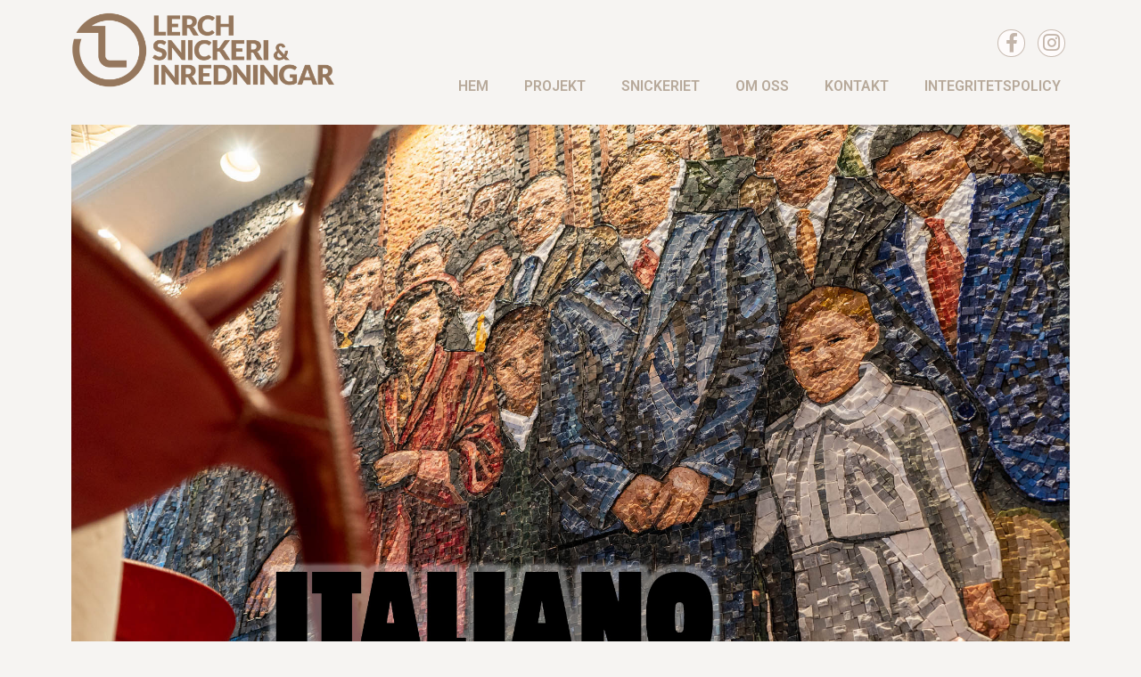

--- FILE ---
content_type: text/html; charset=UTF-8
request_url: https://lerch.se/projekt/italiano/
body_size: 13027
content:
<!doctype html>
<html dir="ltr" lang="sv-SE" prefix="og: https://ogp.me/ns# fb: http://ogp.me/ns/fb#">
<head>
	<meta charset="UTF-8">
	<meta name="viewport" content="width=device-width, initial-scale=1">
	<link rel="profile" href="https://gmpg.org/xfn/11">
	<title>Italiano - Lerch</title>
	<style>img:is([sizes="auto" i], [sizes^="auto," i]) { contain-intrinsic-size: 3000px 1500px }</style>
	
		<!-- All in One SEO 4.9.0 - aioseo.com -->
	<meta name="description" content="Här på restaurang Italiano äter vi mat på traditionellt italienskt vis där maten står i centrum och delas mellan gästerna på ett naturligt sätt. Ett fat med pasta dukas upp i mitten av bordet och serveras till gästerna som hemma hos nonna. Volymen på samtalen är hög och smakerna genuina. Inredningen är elegant men också" />
	<meta name="robots" content="max-image-preview:large" />
	<link rel="canonical" href="https://lerch.se/projekt/italiano/" />
	<meta name="generator" content="All in One SEO (AIOSEO) 4.9.0" />
		<meta property="og:locale" content="sv_SE" />
		<meta property="og:site_name" content="Lerch - Lerch snickeri och inredningar" />
		<meta property="og:type" content="article" />
		<meta property="og:title" content="Italiano - Lerch" />
		<meta property="og:description" content="Här på restaurang Italiano äter vi mat på traditionellt italienskt vis där maten står i centrum och delas mellan gästerna på ett naturligt sätt. Ett fat med pasta dukas upp i mitten av bordet och serveras till gästerna som hemma hos nonna. Volymen på samtalen är hög och smakerna genuina. Inredningen är elegant men också" />
		<meta property="og:url" content="https://lerch.se/projekt/italiano/" />
		<meta property="og:image" content="https://lerch.se/wp-content/uploads/2019/04/lerch-logo-160.png" />
		<meta property="og:image:secure_url" content="https://lerch.se/wp-content/uploads/2019/04/lerch-logo-160.png" />
		<meta property="og:image:width" content="572" />
		<meta property="og:image:height" content="160" />
		<meta property="article:published_time" content="2023-03-22T11:22:00+00:00" />
		<meta property="article:modified_time" content="2023-10-30T16:50:41+00:00" />
		<meta name="twitter:card" content="summary" />
		<meta name="twitter:title" content="Italiano - Lerch" />
		<meta name="twitter:description" content="Här på restaurang Italiano äter vi mat på traditionellt italienskt vis där maten står i centrum och delas mellan gästerna på ett naturligt sätt. Ett fat med pasta dukas upp i mitten av bordet och serveras till gästerna som hemma hos nonna. Volymen på samtalen är hög och smakerna genuina. Inredningen är elegant men också" />
		<meta name="twitter:image" content="https://lerch.se/wp-content/uploads/2019/04/lerch-logo-160.png" />
		<script type="application/ld+json" class="aioseo-schema">
			{"@context":"https:\/\/schema.org","@graph":[{"@type":"BreadcrumbList","@id":"https:\/\/lerch.se\/projekt\/italiano\/#breadcrumblist","itemListElement":[{"@type":"ListItem","@id":"https:\/\/lerch.se#listItem","position":1,"name":"Hem","item":"https:\/\/lerch.se","nextItem":{"@type":"ListItem","@id":"https:\/\/lerch.se\/category\/restaurang\/#listItem","name":"Restaurang"}},{"@type":"ListItem","@id":"https:\/\/lerch.se\/category\/restaurang\/#listItem","position":2,"name":"Restaurang","item":"https:\/\/lerch.se\/category\/restaurang\/","nextItem":{"@type":"ListItem","@id":"https:\/\/lerch.se\/projekt\/italiano\/#listItem","name":"Italiano"},"previousItem":{"@type":"ListItem","@id":"https:\/\/lerch.se#listItem","name":"Hem"}},{"@type":"ListItem","@id":"https:\/\/lerch.se\/projekt\/italiano\/#listItem","position":3,"name":"Italiano","previousItem":{"@type":"ListItem","@id":"https:\/\/lerch.se\/category\/restaurang\/#listItem","name":"Restaurang"}}]},{"@type":"Organization","@id":"https:\/\/lerch.se\/#organization","name":"Lerch","description":"Lerch snickeri och inredningar","url":"https:\/\/lerch.se\/","logo":{"@type":"ImageObject","url":"https:\/\/lerch.se\/wp-content\/uploads\/2019\/04\/lerch-logo-160.png","@id":"https:\/\/lerch.se\/projekt\/italiano\/#organizationLogo","width":572,"height":160,"caption":"logotyp"},"image":{"@id":"https:\/\/lerch.se\/projekt\/italiano\/#organizationLogo"}},{"@type":"WebPage","@id":"https:\/\/lerch.se\/projekt\/italiano\/#webpage","url":"https:\/\/lerch.se\/projekt\/italiano\/","name":"Italiano - Lerch","description":"H\u00e4r p\u00e5 restaurang Italiano \u00e4ter vi mat p\u00e5 traditionellt italienskt vis d\u00e4r maten st\u00e5r i centrum och delas mellan g\u00e4sterna p\u00e5 ett naturligt s\u00e4tt. Ett fat med pasta dukas upp i mitten av bordet och serveras till g\u00e4sterna som hemma hos nonna. Volymen p\u00e5 samtalen \u00e4r h\u00f6g och smakerna genuina. Inredningen \u00e4r elegant men ocks\u00e5","inLanguage":"sv-SE","isPartOf":{"@id":"https:\/\/lerch.se\/#website"},"breadcrumb":{"@id":"https:\/\/lerch.se\/projekt\/italiano\/#breadcrumblist"},"image":{"@type":"ImageObject","url":"https:\/\/lerch.se\/wp-content\/uploads\/2022\/04\/Italiano-48med-logga.jpg","@id":"https:\/\/lerch.se\/projekt\/italiano\/#mainImage","width":2000,"height":1334,"caption":"Restaurang Italiano"},"primaryImageOfPage":{"@id":"https:\/\/lerch.se\/projekt\/italiano\/#mainImage"},"datePublished":"2023-03-22T12:22:00+01:00","dateModified":"2023-10-30T17:50:41+01:00"},{"@type":"WebSite","@id":"https:\/\/lerch.se\/#website","url":"https:\/\/lerch.se\/","name":"Lerch","description":"Lerch snickeri och inredningar","inLanguage":"sv-SE","publisher":{"@id":"https:\/\/lerch.se\/#organization"}}]}
		</script>
		<!-- All in One SEO -->

<link rel="alternate" type="application/rss+xml" title="Lerch &raquo; Webbflöde" href="https://lerch.se/feed/" />
<link rel="alternate" type="application/rss+xml" title="Lerch &raquo; Kommentarsflöde" href="https://lerch.se/comments/feed/" />
<script type="text/javascript">
/* <![CDATA[ */
window._wpemojiSettings = {"baseUrl":"https:\/\/s.w.org\/images\/core\/emoji\/16.0.1\/72x72\/","ext":".png","svgUrl":"https:\/\/s.w.org\/images\/core\/emoji\/16.0.1\/svg\/","svgExt":".svg","source":{"concatemoji":"https:\/\/lerch.se\/wp-includes\/js\/wp-emoji-release.min.js?ver=6.8.3"}};
/*! This file is auto-generated */
!function(s,n){var o,i,e;function c(e){try{var t={supportTests:e,timestamp:(new Date).valueOf()};sessionStorage.setItem(o,JSON.stringify(t))}catch(e){}}function p(e,t,n){e.clearRect(0,0,e.canvas.width,e.canvas.height),e.fillText(t,0,0);var t=new Uint32Array(e.getImageData(0,0,e.canvas.width,e.canvas.height).data),a=(e.clearRect(0,0,e.canvas.width,e.canvas.height),e.fillText(n,0,0),new Uint32Array(e.getImageData(0,0,e.canvas.width,e.canvas.height).data));return t.every(function(e,t){return e===a[t]})}function u(e,t){e.clearRect(0,0,e.canvas.width,e.canvas.height),e.fillText(t,0,0);for(var n=e.getImageData(16,16,1,1),a=0;a<n.data.length;a++)if(0!==n.data[a])return!1;return!0}function f(e,t,n,a){switch(t){case"flag":return n(e,"\ud83c\udff3\ufe0f\u200d\u26a7\ufe0f","\ud83c\udff3\ufe0f\u200b\u26a7\ufe0f")?!1:!n(e,"\ud83c\udde8\ud83c\uddf6","\ud83c\udde8\u200b\ud83c\uddf6")&&!n(e,"\ud83c\udff4\udb40\udc67\udb40\udc62\udb40\udc65\udb40\udc6e\udb40\udc67\udb40\udc7f","\ud83c\udff4\u200b\udb40\udc67\u200b\udb40\udc62\u200b\udb40\udc65\u200b\udb40\udc6e\u200b\udb40\udc67\u200b\udb40\udc7f");case"emoji":return!a(e,"\ud83e\udedf")}return!1}function g(e,t,n,a){var r="undefined"!=typeof WorkerGlobalScope&&self instanceof WorkerGlobalScope?new OffscreenCanvas(300,150):s.createElement("canvas"),o=r.getContext("2d",{willReadFrequently:!0}),i=(o.textBaseline="top",o.font="600 32px Arial",{});return e.forEach(function(e){i[e]=t(o,e,n,a)}),i}function t(e){var t=s.createElement("script");t.src=e,t.defer=!0,s.head.appendChild(t)}"undefined"!=typeof Promise&&(o="wpEmojiSettingsSupports",i=["flag","emoji"],n.supports={everything:!0,everythingExceptFlag:!0},e=new Promise(function(e){s.addEventListener("DOMContentLoaded",e,{once:!0})}),new Promise(function(t){var n=function(){try{var e=JSON.parse(sessionStorage.getItem(o));if("object"==typeof e&&"number"==typeof e.timestamp&&(new Date).valueOf()<e.timestamp+604800&&"object"==typeof e.supportTests)return e.supportTests}catch(e){}return null}();if(!n){if("undefined"!=typeof Worker&&"undefined"!=typeof OffscreenCanvas&&"undefined"!=typeof URL&&URL.createObjectURL&&"undefined"!=typeof Blob)try{var e="postMessage("+g.toString()+"("+[JSON.stringify(i),f.toString(),p.toString(),u.toString()].join(",")+"));",a=new Blob([e],{type:"text/javascript"}),r=new Worker(URL.createObjectURL(a),{name:"wpTestEmojiSupports"});return void(r.onmessage=function(e){c(n=e.data),r.terminate(),t(n)})}catch(e){}c(n=g(i,f,p,u))}t(n)}).then(function(e){for(var t in e)n.supports[t]=e[t],n.supports.everything=n.supports.everything&&n.supports[t],"flag"!==t&&(n.supports.everythingExceptFlag=n.supports.everythingExceptFlag&&n.supports[t]);n.supports.everythingExceptFlag=n.supports.everythingExceptFlag&&!n.supports.flag,n.DOMReady=!1,n.readyCallback=function(){n.DOMReady=!0}}).then(function(){return e}).then(function(){var e;n.supports.everything||(n.readyCallback(),(e=n.source||{}).concatemoji?t(e.concatemoji):e.wpemoji&&e.twemoji&&(t(e.twemoji),t(e.wpemoji)))}))}((window,document),window._wpemojiSettings);
/* ]]> */
</script>
<style id='wp-emoji-styles-inline-css' type='text/css'>

	img.wp-smiley, img.emoji {
		display: inline !important;
		border: none !important;
		box-shadow: none !important;
		height: 1em !important;
		width: 1em !important;
		margin: 0 0.07em !important;
		vertical-align: -0.1em !important;
		background: none !important;
		padding: 0 !important;
	}
</style>
<style id='classic-theme-styles-inline-css' type='text/css'>
/*! This file is auto-generated */
.wp-block-button__link{color:#fff;background-color:#32373c;border-radius:9999px;box-shadow:none;text-decoration:none;padding:calc(.667em + 2px) calc(1.333em + 2px);font-size:1.125em}.wp-block-file__button{background:#32373c;color:#fff;text-decoration:none}
</style>
<link rel='stylesheet' id='aioseo/css/src/vue/standalone/blocks/table-of-contents/global.scss-css' href='https://lerch.se/wp-content/plugins/all-in-one-seo-pack/dist/Lite/assets/css/table-of-contents/global.e90f6d47.css?ver=4.9.0' type='text/css' media='all' />
<style id='global-styles-inline-css' type='text/css'>
:root{--wp--preset--aspect-ratio--square: 1;--wp--preset--aspect-ratio--4-3: 4/3;--wp--preset--aspect-ratio--3-4: 3/4;--wp--preset--aspect-ratio--3-2: 3/2;--wp--preset--aspect-ratio--2-3: 2/3;--wp--preset--aspect-ratio--16-9: 16/9;--wp--preset--aspect-ratio--9-16: 9/16;--wp--preset--color--black: #000000;--wp--preset--color--cyan-bluish-gray: #abb8c3;--wp--preset--color--white: #ffffff;--wp--preset--color--pale-pink: #f78da7;--wp--preset--color--vivid-red: #cf2e2e;--wp--preset--color--luminous-vivid-orange: #ff6900;--wp--preset--color--luminous-vivid-amber: #fcb900;--wp--preset--color--light-green-cyan: #7bdcb5;--wp--preset--color--vivid-green-cyan: #00d084;--wp--preset--color--pale-cyan-blue: #8ed1fc;--wp--preset--color--vivid-cyan-blue: #0693e3;--wp--preset--color--vivid-purple: #9b51e0;--wp--preset--gradient--vivid-cyan-blue-to-vivid-purple: linear-gradient(135deg,rgba(6,147,227,1) 0%,rgb(155,81,224) 100%);--wp--preset--gradient--light-green-cyan-to-vivid-green-cyan: linear-gradient(135deg,rgb(122,220,180) 0%,rgb(0,208,130) 100%);--wp--preset--gradient--luminous-vivid-amber-to-luminous-vivid-orange: linear-gradient(135deg,rgba(252,185,0,1) 0%,rgba(255,105,0,1) 100%);--wp--preset--gradient--luminous-vivid-orange-to-vivid-red: linear-gradient(135deg,rgba(255,105,0,1) 0%,rgb(207,46,46) 100%);--wp--preset--gradient--very-light-gray-to-cyan-bluish-gray: linear-gradient(135deg,rgb(238,238,238) 0%,rgb(169,184,195) 100%);--wp--preset--gradient--cool-to-warm-spectrum: linear-gradient(135deg,rgb(74,234,220) 0%,rgb(151,120,209) 20%,rgb(207,42,186) 40%,rgb(238,44,130) 60%,rgb(251,105,98) 80%,rgb(254,248,76) 100%);--wp--preset--gradient--blush-light-purple: linear-gradient(135deg,rgb(255,206,236) 0%,rgb(152,150,240) 100%);--wp--preset--gradient--blush-bordeaux: linear-gradient(135deg,rgb(254,205,165) 0%,rgb(254,45,45) 50%,rgb(107,0,62) 100%);--wp--preset--gradient--luminous-dusk: linear-gradient(135deg,rgb(255,203,112) 0%,rgb(199,81,192) 50%,rgb(65,88,208) 100%);--wp--preset--gradient--pale-ocean: linear-gradient(135deg,rgb(255,245,203) 0%,rgb(182,227,212) 50%,rgb(51,167,181) 100%);--wp--preset--gradient--electric-grass: linear-gradient(135deg,rgb(202,248,128) 0%,rgb(113,206,126) 100%);--wp--preset--gradient--midnight: linear-gradient(135deg,rgb(2,3,129) 0%,rgb(40,116,252) 100%);--wp--preset--font-size--small: 13px;--wp--preset--font-size--medium: 20px;--wp--preset--font-size--large: 36px;--wp--preset--font-size--x-large: 42px;--wp--preset--spacing--20: 0.44rem;--wp--preset--spacing--30: 0.67rem;--wp--preset--spacing--40: 1rem;--wp--preset--spacing--50: 1.5rem;--wp--preset--spacing--60: 2.25rem;--wp--preset--spacing--70: 3.38rem;--wp--preset--spacing--80: 5.06rem;--wp--preset--shadow--natural: 6px 6px 9px rgba(0, 0, 0, 0.2);--wp--preset--shadow--deep: 12px 12px 50px rgba(0, 0, 0, 0.4);--wp--preset--shadow--sharp: 6px 6px 0px rgba(0, 0, 0, 0.2);--wp--preset--shadow--outlined: 6px 6px 0px -3px rgba(255, 255, 255, 1), 6px 6px rgba(0, 0, 0, 1);--wp--preset--shadow--crisp: 6px 6px 0px rgba(0, 0, 0, 1);}:where(.is-layout-flex){gap: 0.5em;}:where(.is-layout-grid){gap: 0.5em;}body .is-layout-flex{display: flex;}.is-layout-flex{flex-wrap: wrap;align-items: center;}.is-layout-flex > :is(*, div){margin: 0;}body .is-layout-grid{display: grid;}.is-layout-grid > :is(*, div){margin: 0;}:where(.wp-block-columns.is-layout-flex){gap: 2em;}:where(.wp-block-columns.is-layout-grid){gap: 2em;}:where(.wp-block-post-template.is-layout-flex){gap: 1.25em;}:where(.wp-block-post-template.is-layout-grid){gap: 1.25em;}.has-black-color{color: var(--wp--preset--color--black) !important;}.has-cyan-bluish-gray-color{color: var(--wp--preset--color--cyan-bluish-gray) !important;}.has-white-color{color: var(--wp--preset--color--white) !important;}.has-pale-pink-color{color: var(--wp--preset--color--pale-pink) !important;}.has-vivid-red-color{color: var(--wp--preset--color--vivid-red) !important;}.has-luminous-vivid-orange-color{color: var(--wp--preset--color--luminous-vivid-orange) !important;}.has-luminous-vivid-amber-color{color: var(--wp--preset--color--luminous-vivid-amber) !important;}.has-light-green-cyan-color{color: var(--wp--preset--color--light-green-cyan) !important;}.has-vivid-green-cyan-color{color: var(--wp--preset--color--vivid-green-cyan) !important;}.has-pale-cyan-blue-color{color: var(--wp--preset--color--pale-cyan-blue) !important;}.has-vivid-cyan-blue-color{color: var(--wp--preset--color--vivid-cyan-blue) !important;}.has-vivid-purple-color{color: var(--wp--preset--color--vivid-purple) !important;}.has-black-background-color{background-color: var(--wp--preset--color--black) !important;}.has-cyan-bluish-gray-background-color{background-color: var(--wp--preset--color--cyan-bluish-gray) !important;}.has-white-background-color{background-color: var(--wp--preset--color--white) !important;}.has-pale-pink-background-color{background-color: var(--wp--preset--color--pale-pink) !important;}.has-vivid-red-background-color{background-color: var(--wp--preset--color--vivid-red) !important;}.has-luminous-vivid-orange-background-color{background-color: var(--wp--preset--color--luminous-vivid-orange) !important;}.has-luminous-vivid-amber-background-color{background-color: var(--wp--preset--color--luminous-vivid-amber) !important;}.has-light-green-cyan-background-color{background-color: var(--wp--preset--color--light-green-cyan) !important;}.has-vivid-green-cyan-background-color{background-color: var(--wp--preset--color--vivid-green-cyan) !important;}.has-pale-cyan-blue-background-color{background-color: var(--wp--preset--color--pale-cyan-blue) !important;}.has-vivid-cyan-blue-background-color{background-color: var(--wp--preset--color--vivid-cyan-blue) !important;}.has-vivid-purple-background-color{background-color: var(--wp--preset--color--vivid-purple) !important;}.has-black-border-color{border-color: var(--wp--preset--color--black) !important;}.has-cyan-bluish-gray-border-color{border-color: var(--wp--preset--color--cyan-bluish-gray) !important;}.has-white-border-color{border-color: var(--wp--preset--color--white) !important;}.has-pale-pink-border-color{border-color: var(--wp--preset--color--pale-pink) !important;}.has-vivid-red-border-color{border-color: var(--wp--preset--color--vivid-red) !important;}.has-luminous-vivid-orange-border-color{border-color: var(--wp--preset--color--luminous-vivid-orange) !important;}.has-luminous-vivid-amber-border-color{border-color: var(--wp--preset--color--luminous-vivid-amber) !important;}.has-light-green-cyan-border-color{border-color: var(--wp--preset--color--light-green-cyan) !important;}.has-vivid-green-cyan-border-color{border-color: var(--wp--preset--color--vivid-green-cyan) !important;}.has-pale-cyan-blue-border-color{border-color: var(--wp--preset--color--pale-cyan-blue) !important;}.has-vivid-cyan-blue-border-color{border-color: var(--wp--preset--color--vivid-cyan-blue) !important;}.has-vivid-purple-border-color{border-color: var(--wp--preset--color--vivid-purple) !important;}.has-vivid-cyan-blue-to-vivid-purple-gradient-background{background: var(--wp--preset--gradient--vivid-cyan-blue-to-vivid-purple) !important;}.has-light-green-cyan-to-vivid-green-cyan-gradient-background{background: var(--wp--preset--gradient--light-green-cyan-to-vivid-green-cyan) !important;}.has-luminous-vivid-amber-to-luminous-vivid-orange-gradient-background{background: var(--wp--preset--gradient--luminous-vivid-amber-to-luminous-vivid-orange) !important;}.has-luminous-vivid-orange-to-vivid-red-gradient-background{background: var(--wp--preset--gradient--luminous-vivid-orange-to-vivid-red) !important;}.has-very-light-gray-to-cyan-bluish-gray-gradient-background{background: var(--wp--preset--gradient--very-light-gray-to-cyan-bluish-gray) !important;}.has-cool-to-warm-spectrum-gradient-background{background: var(--wp--preset--gradient--cool-to-warm-spectrum) !important;}.has-blush-light-purple-gradient-background{background: var(--wp--preset--gradient--blush-light-purple) !important;}.has-blush-bordeaux-gradient-background{background: var(--wp--preset--gradient--blush-bordeaux) !important;}.has-luminous-dusk-gradient-background{background: var(--wp--preset--gradient--luminous-dusk) !important;}.has-pale-ocean-gradient-background{background: var(--wp--preset--gradient--pale-ocean) !important;}.has-electric-grass-gradient-background{background: var(--wp--preset--gradient--electric-grass) !important;}.has-midnight-gradient-background{background: var(--wp--preset--gradient--midnight) !important;}.has-small-font-size{font-size: var(--wp--preset--font-size--small) !important;}.has-medium-font-size{font-size: var(--wp--preset--font-size--medium) !important;}.has-large-font-size{font-size: var(--wp--preset--font-size--large) !important;}.has-x-large-font-size{font-size: var(--wp--preset--font-size--x-large) !important;}
:where(.wp-block-post-template.is-layout-flex){gap: 1.25em;}:where(.wp-block-post-template.is-layout-grid){gap: 1.25em;}
:where(.wp-block-columns.is-layout-flex){gap: 2em;}:where(.wp-block-columns.is-layout-grid){gap: 2em;}
:root :where(.wp-block-pullquote){font-size: 1.5em;line-height: 1.6;}
</style>
<link rel='stylesheet' id='elementor-hello-theme-style-css' href='https://lerch.se/wp-content/themes/elementor-hello-theme-master/style.css?ver=6.8.3' type='text/css' media='all' />
<link rel='stylesheet' id='elementor-icons-css' href='https://lerch.se/wp-content/plugins/elementor/assets/lib/eicons/css/elementor-icons.min.css?ver=5.27.0' type='text/css' media='all' />
<link rel='stylesheet' id='elementor-frontend-css' href='https://lerch.se/wp-content/plugins/elementor/assets/css/frontend.min.css?ver=3.19.2' type='text/css' media='all' />
<link rel='stylesheet' id='swiper-css' href='https://lerch.se/wp-content/plugins/elementor/assets/lib/swiper/css/swiper.min.css?ver=5.3.6' type='text/css' media='all' />
<link rel='stylesheet' id='elementor-post-1655-css' href='https://lerch.se/wp-content/uploads/elementor/css/post-1655.css?ver=1708444101' type='text/css' media='all' />
<link rel='stylesheet' id='elementor-pro-css' href='https://lerch.se/wp-content/plugins/elementor-pro/assets/css/frontend.min.css?ver=3.19.2' type='text/css' media='all' />
<link rel='stylesheet' id='font-awesome-5-all-css' href='https://lerch.se/wp-content/plugins/elementor/assets/lib/font-awesome/css/all.min.css?ver=3.19.2' type='text/css' media='all' />
<link rel='stylesheet' id='font-awesome-4-shim-css' href='https://lerch.se/wp-content/plugins/elementor/assets/lib/font-awesome/css/v4-shims.min.css?ver=3.19.2' type='text/css' media='all' />
<link rel='stylesheet' id='elementor-global-css' href='https://lerch.se/wp-content/uploads/elementor/css/global.css?ver=1708444101' type='text/css' media='all' />
<link rel='stylesheet' id='elementor-post-2029-css' href='https://lerch.se/wp-content/uploads/elementor/css/post-2029.css?ver=1708444171' type='text/css' media='all' />
<link rel='stylesheet' id='elementor-post-13-css' href='https://lerch.se/wp-content/uploads/elementor/css/post-13.css?ver=1708444101' type='text/css' media='all' />
<link rel='stylesheet' id='elementor-post-30-css' href='https://lerch.se/wp-content/uploads/elementor/css/post-30.css?ver=1708444101' type='text/css' media='all' />
<link rel='stylesheet' id='elementor-post-154-css' href='https://lerch.se/wp-content/uploads/elementor/css/post-154.css?ver=1708444171' type='text/css' media='all' />
<link rel='stylesheet' id='slb_core-css' href='https://lerch.se/wp-content/plugins/simple-lightbox/client/css/app.css?ver=2.9.4' type='text/css' media='all' />
<link rel='stylesheet' id='eci-icon-fonts-css' href='https://lerch.se/wp-content/uploads/elementor_icons_files/merged-icons-font.css?ver=599526153' type='text/css' media='all' />
<link rel='stylesheet' id='google-fonts-1-css' href='https://fonts.googleapis.com/css?family=Roboto%3A100%2C100italic%2C200%2C200italic%2C300%2C300italic%2C400%2C400italic%2C500%2C500italic%2C600%2C600italic%2C700%2C700italic%2C800%2C800italic%2C900%2C900italic%7CRoboto+Slab%3A100%2C100italic%2C200%2C200italic%2C300%2C300italic%2C400%2C400italic%2C500%2C500italic%2C600%2C600italic%2C700%2C700italic%2C800%2C800italic%2C900%2C900italic&#038;display=auto&#038;ver=6.8.3' type='text/css' media='all' />
<link rel='stylesheet' id='elementor-icons-shared-0-css' href='https://lerch.se/wp-content/plugins/elementor/assets/lib/font-awesome/css/fontawesome.min.css?ver=5.15.3' type='text/css' media='all' />
<link rel='stylesheet' id='elementor-icons-fa-brands-css' href='https://lerch.se/wp-content/plugins/elementor/assets/lib/font-awesome/css/brands.min.css?ver=5.15.3' type='text/css' media='all' />
<link rel='stylesheet' id='elementor-icons-fa-solid-css' href='https://lerch.se/wp-content/plugins/elementor/assets/lib/font-awesome/css/solid.min.css?ver=5.15.3' type='text/css' media='all' />
<link rel="preconnect" href="https://fonts.gstatic.com/" crossorigin><script type="text/javascript" src="https://lerch.se/wp-content/plugins/elementor/assets/lib/font-awesome/js/v4-shims.min.js?ver=3.19.2" id="font-awesome-4-shim-js"></script>
<link rel="https://api.w.org/" href="https://lerch.se/wp-json/" /><link rel="alternate" title="JSON" type="application/json" href="https://lerch.se/wp-json/wp/v2/projekt/2029" /><link rel="EditURI" type="application/rsd+xml" title="RSD" href="https://lerch.se/xmlrpc.php?rsd" />
<meta name="generator" content="WordPress 6.8.3" />
<link rel='shortlink' href='https://lerch.se/?p=2029' />
<link rel="alternate" title="oEmbed (JSON)" type="application/json+oembed" href="https://lerch.se/wp-json/oembed/1.0/embed?url=https%3A%2F%2Flerch.se%2Fprojekt%2Fitaliano%2F" />
<link rel="alternate" title="oEmbed (XML)" type="text/xml+oembed" href="https://lerch.se/wp-json/oembed/1.0/embed?url=https%3A%2F%2Flerch.se%2Fprojekt%2Fitaliano%2F&#038;format=xml" />
<meta name="generator" content="Elementor 3.19.2; features: e_optimized_assets_loading, additional_custom_breakpoints, block_editor_assets_optimize, e_image_loading_optimization; settings: css_print_method-external, google_font-enabled, font_display-auto">
<link rel="icon" href="https://lerch.se/wp-content/uploads/2019/02/cropped-lerch-fav-32x32.png" sizes="32x32" />
<link rel="icon" href="https://lerch.se/wp-content/uploads/2019/02/cropped-lerch-fav-192x192.png" sizes="192x192" />
<link rel="apple-touch-icon" href="https://lerch.se/wp-content/uploads/2019/02/cropped-lerch-fav-180x180.png" />
<meta name="msapplication-TileImage" content="https://lerch.se/wp-content/uploads/2019/02/cropped-lerch-fav-270x270.png" />
		<style type="text/css" id="wp-custom-css">
			@import url('https://fonts.googleapis.com/css?family=Lato&display=swap');

.slb_data {
	display: none !important;
}

#slb_viewer_wrap .slb_theme_slb_baseline .slb_container {
	padding: 4px !important;
	border-radius: 0px !important;
	background-color: #f6f4f2 !important;
}

#slb_viewer_wrap .slb_theme_slb_default .slb_content .slb_prev .slb_template_tag, [dir="rtl"] #slb_viewer_wrap .slb_theme_slb_default .slb_content .slb_next .slb_template_tag {
	background-image: url(https://lerch.se/wp-content/uploads/2019/08/nav_prev_new.png) !important;
}

#slb_viewer_wrap .slb_theme_slb_default .slb_content .slb_next .slb_template_tag, [dir="rtl"] #slb_viewer_wrap .slb_theme_slb_default .slb_content .slb_prev .slb_template_tag {
		background-image: url(https://lerch.se/wp-content/uploads/2019/08/nav_next_new.png) !important;
}
@media (max-width: 767px) {
	.elementor-widget-text-editor, .cf-type-text .ae-element-custom-field {
	padding: 5px !important;	
}

}



		</style>
		
<!-- START - Open Graph and Twitter Card Tags 3.3.7 -->
 <!-- Facebook Open Graph -->
  <meta property="og:locale" content="sv_SE"/>
  <meta property="og:site_name" content="Lerch"/>
  <meta property="og:title" content="Italiano"/>
  <meta property="og:url" content="https://lerch.se/projekt/italiano/"/>
  <meta property="og:type" content="article"/>
  <meta property="og:description" content="Här på restaurang Italiano äter vi mat på traditionellt italienskt vis där maten står i centrum och delas mellan gästerna på ett naturligt sätt. Ett fat med pasta dukas upp i mitten av bordet och serveras till gästerna som hemma hos nonna.Volymen på samtalen är hög och smakerna genuina. Inredningen"/>
  <meta property="og:image" content="https://lerch.se/wp-content/uploads/2022/04/Italiano-48med-logga.jpg"/>
  <meta property="og:image:url" content="https://lerch.se/wp-content/uploads/2022/04/Italiano-48med-logga.jpg"/>
  <meta property="og:image:secure_url" content="https://lerch.se/wp-content/uploads/2022/04/Italiano-48med-logga.jpg"/>
 <!-- Google+ / Schema.org -->
 <!-- Twitter Cards -->
  <meta name="twitter:title" content="Italiano"/>
  <meta name="twitter:url" content="https://lerch.se/projekt/italiano/"/>
  <meta name="twitter:description" content="Här på restaurang Italiano äter vi mat på traditionellt italienskt vis där maten står i centrum och delas mellan gästerna på ett naturligt sätt. Ett fat med pasta dukas upp i mitten av bordet och serveras till gästerna som hemma hos nonna.Volymen på samtalen är hög och smakerna genuina. Inredningen"/>
  <meta name="twitter:image" content="https://lerch.se/wp-content/uploads/2022/04/Italiano-48med-logga.jpg"/>
  <meta name="twitter:card" content="summary_large_image"/>
 <!-- SEO -->
 <!-- Misc. tags -->
 <!-- is_singular -->
<!-- END - Open Graph and Twitter Card Tags 3.3.7 -->
	
<!-- Global site tag (gtag.js) - Google Analytics -->
<script async src="https://www.googletagmanager.com/gtag/js?id=UA-134849212-1"></script>
<script>
  window.dataLayer = window.dataLayer || [];
  function gtag(){dataLayer.push(arguments);}
  gtag('js', new Date());

  gtag('config', 'UA-134849212-1');
</script>
	
</head>

<body data-rsssl=1 class="wp-singular projekt-template-default single single-projekt postid-2029 wp-custom-logo wp-theme-elementor-hello-theme-master eio-default elementor-default elementor-kit-1655 elementor-page elementor-page-2029 elementor-page-154">

		<div data-elementor-type="header" data-elementor-id="13" class="elementor elementor-13 elementor-bc-flex-widget elementor-location-header" data-elementor-post-type="elementor_library">
					<section class="elementor-section elementor-top-section elementor-element elementor-element-2540025f elementor-section-content-bottom elementor-section-boxed elementor-section-height-default elementor-section-height-default" data-id="2540025f" data-element_type="section" data-settings="{&quot;background_background&quot;:&quot;classic&quot;}">
						<div class="elementor-container elementor-column-gap-no">
					<div class="elementor-column elementor-col-50 elementor-top-column elementor-element elementor-element-26ac0515" data-id="26ac0515" data-element_type="column">
			<div class="elementor-widget-wrap elementor-element-populated">
						<div class="elementor-element elementor-element-7c055dbe elementor-widget elementor-widget-theme-site-logo elementor-widget-image" data-id="7c055dbe" data-element_type="widget" data-widget_type="theme-site-logo.default">
				<div class="elementor-widget-container">
									<a href="https://lerch.se">
			<img loading="lazy" width="572" height="160" src="https://lerch.se/wp-content/uploads/2019/04/lerch-logo-160.png" class="attachment-full size-full wp-image-877" alt="logotyp" srcset="https://lerch.se/wp-content/uploads/2019/04/lerch-logo-160.png 572w, https://lerch.se/wp-content/uploads/2019/04/lerch-logo-160-300x84.png 300w" sizes="(max-width: 572px) 100vw, 572px" />				</a>
									</div>
				</div>
					</div>
		</div>
				<div class="elementor-column elementor-col-50 elementor-top-column elementor-element elementor-element-78dc9563" data-id="78dc9563" data-element_type="column">
			<div class="elementor-widget-wrap elementor-element-populated">
						<div class="elementor-element elementor-element-cdac490 e-grid-align-right elementor-shape-rounded elementor-grid-0 elementor-widget elementor-widget-social-icons" data-id="cdac490" data-element_type="widget" data-widget_type="social-icons.default">
				<div class="elementor-widget-container">
					<div class="elementor-social-icons-wrapper elementor-grid">
							<span class="elementor-grid-item">
					<a class="elementor-icon elementor-social-icon elementor-social-icon-facebook elementor-repeater-item-e03e5cc" href="https://www.facebook.com/Lerch-Snickeri-Inredningar-229364810408777/?ref=br_rs" target="_blank">
						<span class="elementor-screen-only">Facebook</span>
													<i class="fa fa-facebook"></i>
											</a>
				</span>
							<span class="elementor-grid-item">
					<a class="elementor-icon elementor-social-icon elementor-social-icon-instagram elementor-repeater-item-e4d4a33" href="https://www.instagram.com/lerchtrainredningar/" target="_blank">
						<span class="elementor-screen-only">Instagram</span>
													<i class="fa fa-instagram"></i>
											</a>
				</span>
					</div>
				</div>
				</div>
				<div class="elementor-element elementor-element-4e5d48e5 elementor-nav-menu__align-end elementor-nav-menu--stretch elementor-nav-menu--dropdown-mobile elementor-nav-menu__text-align-aside elementor-nav-menu--toggle elementor-nav-menu--burger elementor-widget elementor-widget-nav-menu" data-id="4e5d48e5" data-element_type="widget" data-settings="{&quot;full_width&quot;:&quot;stretch&quot;,&quot;layout&quot;:&quot;horizontal&quot;,&quot;submenu_icon&quot;:{&quot;value&quot;:&quot;&lt;i class=\&quot;fas fa-caret-down\&quot;&gt;&lt;\/i&gt;&quot;,&quot;library&quot;:&quot;fa-solid&quot;},&quot;toggle&quot;:&quot;burger&quot;}" data-widget_type="nav-menu.default">
				<div class="elementor-widget-container">
						<nav class="elementor-nav-menu--main elementor-nav-menu__container elementor-nav-menu--layout-horizontal e--pointer-overline e--animation-fade">
				<ul id="menu-1-4e5d48e5" class="elementor-nav-menu"><li class="menu-item menu-item-type-post_type menu-item-object-page menu-item-home menu-item-68"><a href="https://lerch.se/" class="elementor-item">Hem</a></li>
<li class="menu-item menu-item-type-post_type menu-item-object-page menu-item-1834"><a href="https://lerch.se/projekt/" class="elementor-item">Projekt</a></li>
<li class="menu-item menu-item-type-post_type menu-item-object-page menu-item-289"><a href="https://lerch.se/snickeriet/" class="elementor-item">Snickeriet</a></li>
<li class="menu-item menu-item-type-post_type menu-item-object-page menu-item-283"><a href="https://lerch.se/om-oss/" class="elementor-item">Om oss</a></li>
<li class="menu-item menu-item-type-post_type menu-item-object-page menu-item-293"><a href="https://lerch.se/kontakt/" class="elementor-item">kontakt</a></li>
<li class="menu-item menu-item-type-post_type menu-item-object-page menu-item-privacy-policy menu-item-1456"><a rel="privacy-policy" href="https://lerch.se/integritetspolicy/" class="elementor-item">Integritetspolicy</a></li>
</ul>			</nav>
					<div class="elementor-menu-toggle" role="button" tabindex="0" aria-label="Slå på/av meny" aria-expanded="false">
			<i aria-hidden="true" role="presentation" class="elementor-menu-toggle__icon--open eicon-menu-bar"></i><i aria-hidden="true" role="presentation" class="elementor-menu-toggle__icon--close eicon-close"></i>			<span class="elementor-screen-only">Meny</span>
		</div>
					<nav class="elementor-nav-menu--dropdown elementor-nav-menu__container" aria-hidden="true">
				<ul id="menu-2-4e5d48e5" class="elementor-nav-menu"><li class="menu-item menu-item-type-post_type menu-item-object-page menu-item-home menu-item-68"><a href="https://lerch.se/" class="elementor-item" tabindex="-1">Hem</a></li>
<li class="menu-item menu-item-type-post_type menu-item-object-page menu-item-1834"><a href="https://lerch.se/projekt/" class="elementor-item" tabindex="-1">Projekt</a></li>
<li class="menu-item menu-item-type-post_type menu-item-object-page menu-item-289"><a href="https://lerch.se/snickeriet/" class="elementor-item" tabindex="-1">Snickeriet</a></li>
<li class="menu-item menu-item-type-post_type menu-item-object-page menu-item-283"><a href="https://lerch.se/om-oss/" class="elementor-item" tabindex="-1">Om oss</a></li>
<li class="menu-item menu-item-type-post_type menu-item-object-page menu-item-293"><a href="https://lerch.se/kontakt/" class="elementor-item" tabindex="-1">kontakt</a></li>
<li class="menu-item menu-item-type-post_type menu-item-object-page menu-item-privacy-policy menu-item-1456"><a rel="privacy-policy" href="https://lerch.se/integritetspolicy/" class="elementor-item" tabindex="-1">Integritetspolicy</a></li>
</ul>			</nav>
				</div>
				</div>
					</div>
		</div>
					</div>
		</section>
				</div>
				<div data-elementor-type="single" data-elementor-id="154" class="elementor elementor-154 elementor-bc-flex-widget elementor-location-single post-2029 projekt type-projekt status-publish has-post-thumbnail hentry category-restaurang" data-elementor-post-type="elementor_library">
					<section class="elementor-section elementor-top-section elementor-element elementor-element-e905086 elementor-section-boxed elementor-section-height-default elementor-section-height-default" data-id="e905086" data-element_type="section">
						<div class="elementor-container elementor-column-gap-default">
					<div class="elementor-column elementor-col-100 elementor-top-column elementor-element elementor-element-f443caf" data-id="f443caf" data-element_type="column">
			<div class="elementor-widget-wrap elementor-element-populated">
						<div class="elementor-element elementor-element-9571a91 elementor-widget elementor-widget-image" data-id="9571a91" data-element_type="widget" data-widget_type="image.default">
				<div class="elementor-widget-container">
													<img loading="lazy" width="2000" height="1334" src="https://lerch.se/wp-content/uploads/2022/04/Italiano-48med-logga.jpg" class="attachment-full size-full wp-image-1646" alt="Restaurang Italiano - mosaik på familjen - vägg i restaurangen" srcset="https://lerch.se/wp-content/uploads/2022/04/Italiano-48med-logga.jpg 2000w, https://lerch.se/wp-content/uploads/2022/04/Italiano-48med-logga-300x200.jpg 300w, https://lerch.se/wp-content/uploads/2022/04/Italiano-48med-logga-768x512.jpg 768w, https://lerch.se/wp-content/uploads/2022/04/Italiano-48med-logga-1024x683.jpg 1024w" sizes="(max-width: 2000px) 100vw, 2000px" />													</div>
				</div>
				<div class="elementor-element elementor-element-a769c24 elementor-widget elementor-widget-theme-post-title elementor-page-title elementor-widget-heading" data-id="a769c24" data-element_type="widget" data-widget_type="theme-post-title.default">
				<div class="elementor-widget-container">
			<div class="elementor-heading-title elementor-size-xl">Italiano</div>		</div>
				</div>
				<div class="elementor-element elementor-element-2964f28 elementor-widget elementor-widget-text-editor" data-id="2964f28" data-element_type="widget" data-widget_type="text-editor.default">
				<div class="elementor-widget-container">
							<p>Restaurang Italiano. En genuin Italiensk restaurang i hjärtat av Stockholm</p>
						</div>
				</div>
				<div class="elementor-element elementor-element-2c6a41b elementor-widget-divider--view-line elementor-widget elementor-widget-divider" data-id="2c6a41b" data-element_type="widget" data-widget_type="divider.default">
				<div class="elementor-widget-container">
					<div class="elementor-divider">
			<span class="elementor-divider-separator">
						</span>
		</div>
				</div>
				</div>
				<section class="elementor-section elementor-inner-section elementor-element elementor-element-b6ef863 elementor-section-boxed elementor-section-height-default elementor-section-height-default" data-id="b6ef863" data-element_type="section">
						<div class="elementor-container elementor-column-gap-default">
					<div class="elementor-column elementor-col-33 elementor-inner-column elementor-element elementor-element-44c4e40" data-id="44c4e40" data-element_type="column">
			<div class="elementor-widget-wrap">
							</div>
		</div>
				<div class="elementor-column elementor-col-33 elementor-inner-column elementor-element elementor-element-12e14de" data-id="12e14de" data-element_type="column">
			<div class="elementor-widget-wrap elementor-element-populated">
						<div class="elementor-element elementor-element-b235fa1 elementor-widget elementor-widget-text-editor" data-id="b235fa1" data-element_type="widget" data-widget_type="text-editor.default">
				<div class="elementor-widget-container">
							&#8221;Restaurang Italiano. En genuin Italiensk restaurang i hjärtat av Stockholm&#8221;						</div>
				</div>
					</div>
		</div>
				<div class="elementor-column elementor-col-33 elementor-inner-column elementor-element elementor-element-37259dd" data-id="37259dd" data-element_type="column">
			<div class="elementor-widget-wrap">
							</div>
		</div>
					</div>
		</section>
					</div>
		</div>
					</div>
		</section>
				<section class="elementor-section elementor-top-section elementor-element elementor-element-15b9873 elementor-section-boxed elementor-section-height-default elementor-section-height-default" data-id="15b9873" data-element_type="section">
						<div class="elementor-container elementor-column-gap-default">
					<div class="elementor-column elementor-col-100 elementor-top-column elementor-element elementor-element-07f09ac" data-id="07f09ac" data-element_type="column">
			<div class="elementor-widget-wrap elementor-element-populated">
						<div class="elementor-element elementor-element-5d5d869 elementor-widget elementor-widget-theme-post-content" data-id="5d5d869" data-element_type="widget" data-widget_type="theme-post-content.default">
				<div class="elementor-widget-container">
					<div data-elementor-type="wp-post" data-elementor-id="2029" class="elementor elementor-2029" data-elementor-post-type="projekt">
						<section class="elementor-section elementor-top-section elementor-element elementor-element-fe752a9 elementor-section-boxed elementor-section-height-default elementor-section-height-default" data-id="fe752a9" data-element_type="section">
						<div class="elementor-container elementor-column-gap-default">
					<div class="elementor-column elementor-col-100 elementor-top-column elementor-element elementor-element-0f8f9de" data-id="0f8f9de" data-element_type="column">
			<div class="elementor-widget-wrap elementor-element-populated">
						<section class="elementor-section elementor-inner-section elementor-element elementor-element-39d589a elementor-section-boxed elementor-section-height-default elementor-section-height-default" data-id="39d589a" data-element_type="section">
						<div class="elementor-container elementor-column-gap-default">
					<div class="elementor-column elementor-col-50 elementor-inner-column elementor-element elementor-element-2f29a5a" data-id="2f29a5a" data-element_type="column">
			<div class="elementor-widget-wrap elementor-element-populated">
						<div class="elementor-element elementor-element-7cb3e53 elementor-widget elementor-widget-text-editor" data-id="7cb3e53" data-element_type="widget" data-widget_type="text-editor.default">
				<div class="elementor-widget-container">
							<p>Här på restaurang Italiano äter vi mat på traditionellt italienskt vis där maten står i centrum och delas mellan gästerna på ett naturligt sätt. Ett fat med pasta dukas upp i mitten av bordet och serveras till gästerna som hemma hos nonna.</p><p>Volymen på samtalen är hög och smakerna genuina. Inredningen är elegant men också familjär. Detaljer är väl valda, vackra men även funktionella. Det är lätt att må bra och bli mätt och belåten.</p><p>Trä känns som ett naturligt stabilt inslag med kakel och glas som accent.</p>						</div>
				</div>
					</div>
		</div>
				<div class="elementor-column elementor-col-50 elementor-inner-column elementor-element elementor-element-05e8ae7" data-id="05e8ae7" data-element_type="column">
			<div class="elementor-widget-wrap">
							</div>
		</div>
					</div>
		</section>
				<section class="elementor-section elementor-inner-section elementor-element elementor-element-02ba804 elementor-section-boxed elementor-section-height-default elementor-section-height-default" data-id="02ba804" data-element_type="section">
						<div class="elementor-container elementor-column-gap-default">
					<div class="elementor-column elementor-col-50 elementor-inner-column elementor-element elementor-element-7980761" data-id="7980761" data-element_type="column">
			<div class="elementor-widget-wrap elementor-element-populated">
						<div class="elementor-element elementor-element-d370a4f elementor-widget elementor-widget-image" data-id="d370a4f" data-element_type="widget" data-widget_type="image.default">
				<div class="elementor-widget-container">
													<img fetchpriority="high" fetchpriority="high" decoding="async" width="800" height="534" src="https://lerch.se/wp-content/uploads/2023/10/Lerch-snickeri-trainredningar-Italiano15-1024x683.jpg" class="attachment-large size-large wp-image-2055" alt="Restaurang Italiano - Soffa detalj" srcset="https://lerch.se/wp-content/uploads/2023/10/Lerch-snickeri-trainredningar-Italiano15-1024x683.jpg 1024w, https://lerch.se/wp-content/uploads/2023/10/Lerch-snickeri-trainredningar-Italiano15-300x200.jpg 300w, https://lerch.se/wp-content/uploads/2023/10/Lerch-snickeri-trainredningar-Italiano15-768x512.jpg 768w, https://lerch.se/wp-content/uploads/2023/10/Lerch-snickeri-trainredningar-Italiano15-1536x1025.jpg 1536w, https://lerch.se/wp-content/uploads/2023/10/Lerch-snickeri-trainredningar-Italiano15-2048x1366.jpg 2048w" sizes="(max-width: 800px) 100vw, 800px" />													</div>
				</div>
				<div class="elementor-element elementor-element-4956088 elementor-widget elementor-widget-image" data-id="4956088" data-element_type="widget" data-widget_type="image.default">
				<div class="elementor-widget-container">
													<img decoding="async" width="800" height="534" src="https://lerch.se/wp-content/uploads/2023/10/Lerch-snickeri-trainredningar-Italiano5-1024x683.jpg" class="attachment-large size-large wp-image-2045" alt="Restaurang Italiano - Matsal mot kök 1" srcset="https://lerch.se/wp-content/uploads/2023/10/Lerch-snickeri-trainredningar-Italiano5-1024x683.jpg 1024w, https://lerch.se/wp-content/uploads/2023/10/Lerch-snickeri-trainredningar-Italiano5-300x200.jpg 300w, https://lerch.se/wp-content/uploads/2023/10/Lerch-snickeri-trainredningar-Italiano5-768x512.jpg 768w, https://lerch.se/wp-content/uploads/2023/10/Lerch-snickeri-trainredningar-Italiano5-1536x1025.jpg 1536w, https://lerch.se/wp-content/uploads/2023/10/Lerch-snickeri-trainredningar-Italiano5-2048x1366.jpg 2048w" sizes="(max-width: 800px) 100vw, 800px" />													</div>
				</div>
					</div>
		</div>
				<div class="elementor-column elementor-col-50 elementor-inner-column elementor-element elementor-element-a395e70" data-id="a395e70" data-element_type="column">
			<div class="elementor-widget-wrap elementor-element-populated">
						<div class="elementor-element elementor-element-a2c77a1 elementor-widget elementor-widget-image" data-id="a2c77a1" data-element_type="widget" data-widget_type="image.default">
				<div class="elementor-widget-container">
													<img decoding="async" width="800" height="534" src="https://lerch.se/wp-content/uploads/2023/10/Lerch-snickeri-trainredningar-Italiano8-1024x683.jpg" class="attachment-large size-large wp-image-2048" alt="Restaurang Italiano - Toalett spegel närbild" srcset="https://lerch.se/wp-content/uploads/2023/10/Lerch-snickeri-trainredningar-Italiano8-1024x683.jpg 1024w, https://lerch.se/wp-content/uploads/2023/10/Lerch-snickeri-trainredningar-Italiano8-300x200.jpg 300w, https://lerch.se/wp-content/uploads/2023/10/Lerch-snickeri-trainredningar-Italiano8-768x512.jpg 768w, https://lerch.se/wp-content/uploads/2023/10/Lerch-snickeri-trainredningar-Italiano8-1536x1025.jpg 1536w, https://lerch.se/wp-content/uploads/2023/10/Lerch-snickeri-trainredningar-Italiano8-2048x1366.jpg 2048w" sizes="(max-width: 800px) 100vw, 800px" />													</div>
				</div>
				<div class="elementor-element elementor-element-a9f9967 elementor-widget elementor-widget-image" data-id="a9f9967" data-element_type="widget" data-widget_type="image.default">
				<div class="elementor-widget-container">
													<img loading="lazy" loading="lazy" decoding="async" width="800" height="534" src="https://lerch.se/wp-content/uploads/2023/10/Lerch-snickeri-trainredningar-Italiano14-1024x683.jpg" class="attachment-large size-large wp-image-2054" alt="Restaurang Italiano - Espresso" srcset="https://lerch.se/wp-content/uploads/2023/10/Lerch-snickeri-trainredningar-Italiano14-1024x683.jpg 1024w, https://lerch.se/wp-content/uploads/2023/10/Lerch-snickeri-trainredningar-Italiano14-300x200.jpg 300w, https://lerch.se/wp-content/uploads/2023/10/Lerch-snickeri-trainredningar-Italiano14-768x512.jpg 768w, https://lerch.se/wp-content/uploads/2023/10/Lerch-snickeri-trainredningar-Italiano14-1536x1025.jpg 1536w, https://lerch.se/wp-content/uploads/2023/10/Lerch-snickeri-trainredningar-Italiano14-2048x1366.jpg 2048w" sizes="(max-width: 800px) 100vw, 800px" />													</div>
				</div>
					</div>
		</div>
					</div>
		</section>
					</div>
		</div>
					</div>
		</section>
				<section class="elementor-section elementor-top-section elementor-element elementor-element-f1909e2 elementor-section-boxed elementor-section-height-default elementor-section-height-default" data-id="f1909e2" data-element_type="section">
						<div class="elementor-container elementor-column-gap-default">
					<div class="elementor-column elementor-col-100 elementor-top-column elementor-element elementor-element-375d75a" data-id="375d75a" data-element_type="column">
			<div class="elementor-widget-wrap elementor-element-populated">
						<div class="elementor-element elementor-element-a5e7602 elementor-widget elementor-widget-spacer" data-id="a5e7602" data-element_type="widget" data-widget_type="spacer.default">
				<div class="elementor-widget-container">
					<div class="elementor-spacer">
			<div class="elementor-spacer-inner"></div>
		</div>
				</div>
				</div>
					</div>
		</div>
					</div>
		</section>
				<section class="elementor-section elementor-top-section elementor-element elementor-element-2bc5459 elementor-section-boxed elementor-section-height-default elementor-section-height-default" data-id="2bc5459" data-element_type="section">
						<div class="elementor-container elementor-column-gap-default">
					<div class="elementor-column elementor-col-100 elementor-top-column elementor-element elementor-element-44b0fa3" data-id="44b0fa3" data-element_type="column">
			<div class="elementor-widget-wrap elementor-element-populated">
						<div class="elementor-element elementor-element-899ca7c elementor-widget elementor-widget-image" data-id="899ca7c" data-element_type="widget" data-widget_type="image.default">
				<div class="elementor-widget-container">
													<img loading="lazy" loading="lazy" decoding="async" width="2560" height="1708" src="https://lerch.se/wp-content/uploads/2023/10/Lerch-snickeri-trainredningar-Italiano11-scaled.jpg" class="attachment-full size-full wp-image-2051" alt="Restaurang Italiano - Bar detalj utsida" srcset="https://lerch.se/wp-content/uploads/2023/10/Lerch-snickeri-trainredningar-Italiano11-scaled.jpg 2560w, https://lerch.se/wp-content/uploads/2023/10/Lerch-snickeri-trainredningar-Italiano11-300x200.jpg 300w, https://lerch.se/wp-content/uploads/2023/10/Lerch-snickeri-trainredningar-Italiano11-1024x683.jpg 1024w, https://lerch.se/wp-content/uploads/2023/10/Lerch-snickeri-trainredningar-Italiano11-768x512.jpg 768w, https://lerch.se/wp-content/uploads/2023/10/Lerch-snickeri-trainredningar-Italiano11-1536x1025.jpg 1536w, https://lerch.se/wp-content/uploads/2023/10/Lerch-snickeri-trainredningar-Italiano11-2048x1366.jpg 2048w" sizes="(max-width: 2560px) 100vw, 2560px" />													</div>
				</div>
					</div>
		</div>
					</div>
		</section>
				<section class="elementor-section elementor-top-section elementor-element elementor-element-93338d8 elementor-section-boxed elementor-section-height-default elementor-section-height-default" data-id="93338d8" data-element_type="section">
						<div class="elementor-container elementor-column-gap-default">
					<div class="elementor-column elementor-col-100 elementor-top-column elementor-element elementor-element-dee8701" data-id="dee8701" data-element_type="column">
			<div class="elementor-widget-wrap elementor-element-populated">
						<section class="elementor-section elementor-inner-section elementor-element elementor-element-c01f610 elementor-section-boxed elementor-section-height-default elementor-section-height-default" data-id="c01f610" data-element_type="section">
						<div class="elementor-container elementor-column-gap-default">
					<div class="elementor-column elementor-col-50 elementor-inner-column elementor-element elementor-element-3088bba" data-id="3088bba" data-element_type="column">
			<div class="elementor-widget-wrap elementor-element-populated">
						<div class="elementor-element elementor-element-e6a2fd7 elementor-widget elementor-widget-image" data-id="e6a2fd7" data-element_type="widget" data-widget_type="image.default">
				<div class="elementor-widget-container">
													<img loading="lazy" loading="lazy" decoding="async" width="800" height="534" src="https://lerch.se/wp-content/uploads/2023/10/Lerch-snickeri-trainredningar-Italiano16-1024x683.jpg" class="attachment-large size-large wp-image-2056" alt="Restaurang Italiano - Bardisk detalj" srcset="https://lerch.se/wp-content/uploads/2023/10/Lerch-snickeri-trainredningar-Italiano16-1024x683.jpg 1024w, https://lerch.se/wp-content/uploads/2023/10/Lerch-snickeri-trainredningar-Italiano16-300x200.jpg 300w, https://lerch.se/wp-content/uploads/2023/10/Lerch-snickeri-trainredningar-Italiano16-768x512.jpg 768w, https://lerch.se/wp-content/uploads/2023/10/Lerch-snickeri-trainredningar-Italiano16-1536x1025.jpg 1536w, https://lerch.se/wp-content/uploads/2023/10/Lerch-snickeri-trainredningar-Italiano16-2048x1366.jpg 2048w" sizes="(max-width: 800px) 100vw, 800px" />													</div>
				</div>
				<div class="elementor-element elementor-element-53cbba9 elementor-widget elementor-widget-image" data-id="53cbba9" data-element_type="widget" data-widget_type="image.default">
				<div class="elementor-widget-container">
													<img loading="lazy" loading="lazy" decoding="async" width="800" height="534" src="https://lerch.se/wp-content/uploads/2023/10/Lerch-snickeri-trainredningar-Italiano6-1024x683.jpg" class="attachment-large size-large wp-image-2046" alt="Restaurang Italiano - Toalett" srcset="https://lerch.se/wp-content/uploads/2023/10/Lerch-snickeri-trainredningar-Italiano6-1024x683.jpg 1024w, https://lerch.se/wp-content/uploads/2023/10/Lerch-snickeri-trainredningar-Italiano6-300x200.jpg 300w, https://lerch.se/wp-content/uploads/2023/10/Lerch-snickeri-trainredningar-Italiano6-768x512.jpg 768w, https://lerch.se/wp-content/uploads/2023/10/Lerch-snickeri-trainredningar-Italiano6-1536x1025.jpg 1536w, https://lerch.se/wp-content/uploads/2023/10/Lerch-snickeri-trainredningar-Italiano6-2048x1366.jpg 2048w" sizes="(max-width: 800px) 100vw, 800px" />													</div>
				</div>
					</div>
		</div>
				<div class="elementor-column elementor-col-50 elementor-inner-column elementor-element elementor-element-9bdf4b0" data-id="9bdf4b0" data-element_type="column">
			<div class="elementor-widget-wrap elementor-element-populated">
						<div class="elementor-element elementor-element-56f97bb elementor-widget elementor-widget-image" data-id="56f97bb" data-element_type="widget" data-widget_type="image.default">
				<div class="elementor-widget-container">
													<img loading="lazy" loading="lazy" decoding="async" width="800" height="534" src="https://lerch.se/wp-content/uploads/2023/10/Lerch-snickeri-trainredningar-Italiano13-1024x683.jpg" class="attachment-large size-large wp-image-2053" alt="Restaurang Italiano - Bord soffa" srcset="https://lerch.se/wp-content/uploads/2023/10/Lerch-snickeri-trainredningar-Italiano13-1024x683.jpg 1024w, https://lerch.se/wp-content/uploads/2023/10/Lerch-snickeri-trainredningar-Italiano13-300x200.jpg 300w, https://lerch.se/wp-content/uploads/2023/10/Lerch-snickeri-trainredningar-Italiano13-768x512.jpg 768w, https://lerch.se/wp-content/uploads/2023/10/Lerch-snickeri-trainredningar-Italiano13-1536x1024.jpg 1536w, https://lerch.se/wp-content/uploads/2023/10/Lerch-snickeri-trainredningar-Italiano13-2048x1366.jpg 2048w" sizes="(max-width: 800px) 100vw, 800px" />													</div>
				</div>
				<div class="elementor-element elementor-element-dc95422 elementor-widget elementor-widget-image" data-id="dc95422" data-element_type="widget" data-widget_type="image.default">
				<div class="elementor-widget-container">
													<img loading="lazy" loading="lazy" decoding="async" width="800" height="534" src="https://lerch.se/wp-content/uploads/2023/10/Lerch-snickeri-trainredningar-Italiano10-1024x683.jpg" class="attachment-large size-large wp-image-2050" alt="Restaurang Italiano - Skåp detalj närbild" srcset="https://lerch.se/wp-content/uploads/2023/10/Lerch-snickeri-trainredningar-Italiano10-1024x683.jpg 1024w, https://lerch.se/wp-content/uploads/2023/10/Lerch-snickeri-trainredningar-Italiano10-300x200.jpg 300w, https://lerch.se/wp-content/uploads/2023/10/Lerch-snickeri-trainredningar-Italiano10-768x512.jpg 768w, https://lerch.se/wp-content/uploads/2023/10/Lerch-snickeri-trainredningar-Italiano10-1536x1024.jpg 1536w, https://lerch.se/wp-content/uploads/2023/10/Lerch-snickeri-trainredningar-Italiano10-2048x1366.jpg 2048w" sizes="(max-width: 800px) 100vw, 800px" />													</div>
				</div>
					</div>
		</div>
					</div>
		</section>
					</div>
		</div>
					</div>
		</section>
				<section class="elementor-section elementor-top-section elementor-element elementor-element-d1989e8 elementor-section-boxed elementor-section-height-default elementor-section-height-default" data-id="d1989e8" data-element_type="section">
						<div class="elementor-container elementor-column-gap-default">
					<div class="elementor-column elementor-col-100 elementor-top-column elementor-element elementor-element-24c0f27" data-id="24c0f27" data-element_type="column">
			<div class="elementor-widget-wrap elementor-element-populated">
						<div class="elementor-element elementor-element-1b9503d elementor-widget elementor-widget-image" data-id="1b9503d" data-element_type="widget" data-widget_type="image.default">
				<div class="elementor-widget-container">
													<img loading="lazy" loading="lazy" decoding="async" width="2560" height="1708" src="https://lerch.se/wp-content/uploads/2023/10/Lerch-snickeri-trainredningar-Italiano3-scaled.jpg" class="attachment-full size-full wp-image-2043" alt="Restaurang Italiano - översikt" srcset="https://lerch.se/wp-content/uploads/2023/10/Lerch-snickeri-trainredningar-Italiano3-scaled.jpg 2560w, https://lerch.se/wp-content/uploads/2023/10/Lerch-snickeri-trainredningar-Italiano3-300x200.jpg 300w, https://lerch.se/wp-content/uploads/2023/10/Lerch-snickeri-trainredningar-Italiano3-1024x683.jpg 1024w, https://lerch.se/wp-content/uploads/2023/10/Lerch-snickeri-trainredningar-Italiano3-768x512.jpg 768w, https://lerch.se/wp-content/uploads/2023/10/Lerch-snickeri-trainredningar-Italiano3-1536x1025.jpg 1536w, https://lerch.se/wp-content/uploads/2023/10/Lerch-snickeri-trainredningar-Italiano3-2048x1366.jpg 2048w" sizes="(max-width: 2560px) 100vw, 2560px" />													</div>
				</div>
				<div class="elementor-element elementor-element-af27b3d elementor-widget elementor-widget-image" data-id="af27b3d" data-element_type="widget" data-widget_type="image.default">
				<div class="elementor-widget-container">
													<img loading="lazy" loading="lazy" decoding="async" width="2560" height="1708" src="https://lerch.se/wp-content/uploads/2023/10/Lerch-snickeri-trainredningar-Italiano20-scaled.jpg" class="attachment-full size-full wp-image-2060" alt="Restaurang Italiano - Väggmålning utsida" srcset="https://lerch.se/wp-content/uploads/2023/10/Lerch-snickeri-trainredningar-Italiano20-scaled.jpg 2560w, https://lerch.se/wp-content/uploads/2023/10/Lerch-snickeri-trainredningar-Italiano20-300x200.jpg 300w, https://lerch.se/wp-content/uploads/2023/10/Lerch-snickeri-trainredningar-Italiano20-1024x683.jpg 1024w, https://lerch.se/wp-content/uploads/2023/10/Lerch-snickeri-trainredningar-Italiano20-768x512.jpg 768w, https://lerch.se/wp-content/uploads/2023/10/Lerch-snickeri-trainredningar-Italiano20-1536x1025.jpg 1536w, https://lerch.se/wp-content/uploads/2023/10/Lerch-snickeri-trainredningar-Italiano20-2048x1366.jpg 2048w" sizes="(max-width: 2560px) 100vw, 2560px" />													</div>
				</div>
				<section class="elementor-section elementor-inner-section elementor-element elementor-element-b8a7337 elementor-section-boxed elementor-section-height-default elementor-section-height-default" data-id="b8a7337" data-element_type="section">
						<div class="elementor-container elementor-column-gap-default">
					<div class="elementor-column elementor-col-50 elementor-inner-column elementor-element elementor-element-8fe53c7" data-id="8fe53c7" data-element_type="column">
			<div class="elementor-widget-wrap">
							</div>
		</div>
				<div class="elementor-column elementor-col-50 elementor-inner-column elementor-element elementor-element-39323e0" data-id="39323e0" data-element_type="column">
			<div class="elementor-widget-wrap">
							</div>
		</div>
					</div>
		</section>
					</div>
		</div>
					</div>
		</section>
				</div>
				</div>
				</div>
					</div>
		</div>
					</div>
		</section>
				<section class="elementor-section elementor-top-section elementor-element elementor-element-25f8794 elementor-section-boxed elementor-section-height-default elementor-section-height-default" data-id="25f8794" data-element_type="section">
						<div class="elementor-container elementor-column-gap-default">
					<div class="elementor-column elementor-col-100 elementor-top-column elementor-element elementor-element-8689a97" data-id="8689a97" data-element_type="column">
			<div class="elementor-widget-wrap elementor-element-populated">
						<div class="elementor-element elementor-element-ae50371 button prev elementor-widget elementor-widget-post-navigation" data-id="ae50371" data-element_type="widget" data-widget_type="post-navigation.default">
				<div class="elementor-widget-container">
					<div class="elementor-post-navigation">
			<div class="elementor-post-navigation__prev elementor-post-navigation__link">
				<a href="https://lerch.se/projekt/beirut-cafe/" rel="prev"><span class="post-navigation__arrow-wrapper post-navigation__arrow-prev"><i class="fa fa-arrow-left" aria-hidden="true"></i><span class="elementor-screen-only">Föregående</span></span><span class="elementor-post-navigation__link__prev"><span class="post-navigation__prev--label"></span></span></a>			</div>
						<div class="elementor-post-navigation__next elementor-post-navigation__link">
				<a href="https://lerch.se/projekt/noema/" rel="next"><span class="elementor-post-navigation__link__next"><span class="post-navigation__next--label"></span></span><span class="post-navigation__arrow-wrapper post-navigation__arrow-next"><i class="fa fa-arrow-right" aria-hidden="true"></i><span class="elementor-screen-only">Nästa</span></span></a>			</div>
		</div>
				</div>
				</div>
					</div>
		</div>
					</div>
		</section>
				</div>
				<div data-elementor-type="footer" data-elementor-id="30" class="elementor elementor-30 elementor-location-footer" data-elementor-post-type="elementor_library">
					<section class="elementor-section elementor-top-section elementor-element elementor-element-7f7aad9a elementor-section-content-middle elementor-section-boxed elementor-section-height-default elementor-section-height-default" data-id="7f7aad9a" data-element_type="section" data-settings="{&quot;background_background&quot;:&quot;classic&quot;}">
						<div class="elementor-container elementor-column-gap-no">
					<div class="elementor-column elementor-col-100 elementor-top-column elementor-element elementor-element-7b7c4f61" data-id="7b7c4f61" data-element_type="column">
			<div class="elementor-widget-wrap elementor-element-populated">
						<div class="elementor-element elementor-element-f689d17 to-top elementor-view-default elementor-widget elementor-widget-icon" data-id="f689d17" data-element_type="widget" data-widget_type="icon.default">
				<div class="elementor-widget-container">
					<div class="elementor-icon-wrapper">
			<a class="elementor-icon" href="#top">
			<i aria-hidden="true" class="fas fa-arrow-up"></i>			</a>
		</div>
				</div>
				</div>
				<div class="elementor-element elementor-element-245ffed elementor-widget elementor-widget-spacer" data-id="245ffed" data-element_type="widget" data-widget_type="spacer.default">
				<div class="elementor-widget-container">
					<div class="elementor-spacer">
			<div class="elementor-spacer-inner"></div>
		</div>
				</div>
				</div>
				<div class="elementor-element elementor-element-d2d2d1a elementor-widget elementor-widget-image" data-id="d2d2d1a" data-element_type="widget" data-widget_type="image.default">
				<div class="elementor-widget-container">
													<img loading="lazy" loading="lazy" width="200" height="198" src="https://lerch.se/wp-content/uploads/2019/02/lerch-circle-200.png" class="attachment-full size-full wp-image-879" alt="logga" srcset="https://lerch.se/wp-content/uploads/2019/02/lerch-circle-200.png 200w, https://lerch.se/wp-content/uploads/2019/02/lerch-circle-200-150x150.png 150w" sizes="(max-width: 200px) 100vw, 200px" />													</div>
				</div>
				<div class="elementor-element elementor-element-ded7bce elementor-widget elementor-widget-text-editor" data-id="ded7bce" data-element_type="widget" data-widget_type="text-editor.default">
				<div class="elementor-widget-container">
							<p>Lerch snickeri&amp;inredningar AB • Kvarnholmsvägen 52, 131 31, Nacka • Tel 08-643 56 02 <br />mail@lerch.se</p>						</div>
				</div>
				<div class="elementor-element elementor-element-5f885df elementor-widget elementor-widget-html" data-id="5f885df" data-element_type="widget" data-widget_type="html.default">
				<div class="elementor-widget-container">
			<script>
jQuery('.to-top').on('click', function(){
    jQuery('html, body').animate({ scrollTop: 0 }, 'slow', function () {
        
    });    
})

</script>		</div>
				</div>
					</div>
		</div>
					</div>
		</section>
				</div>
		
<script type="speculationrules">
{"prefetch":[{"source":"document","where":{"and":[{"href_matches":"\/*"},{"not":{"href_matches":["\/wp-*.php","\/wp-admin\/*","\/wp-content\/uploads\/*","\/wp-content\/*","\/wp-content\/plugins\/*","\/wp-content\/themes\/elementor-hello-theme-master\/*","\/*\\?(.+)"]}},{"not":{"selector_matches":"a[rel~=\"nofollow\"]"}},{"not":{"selector_matches":".no-prefetch, .no-prefetch a"}}]},"eagerness":"conservative"}]}
</script>
<script type="module"  src="https://lerch.se/wp-content/plugins/all-in-one-seo-pack/dist/Lite/assets/table-of-contents.95d0dfce.js?ver=4.9.0" id="aioseo/js/src/vue/standalone/blocks/table-of-contents/frontend.js-js"></script>
<script type="text/javascript" src="https://lerch.se/wp-includes/js/jquery/jquery.min.js?ver=3.7.1" id="jquery-core-js"></script>
<script type="text/javascript" src="https://lerch.se/wp-includes/js/jquery/jquery-migrate.min.js?ver=3.4.1" id="jquery-migrate-js"></script>
<script type="text/javascript" src="https://lerch.se/wp-content/plugins/elementor-pro/assets/lib/smartmenus/jquery.smartmenus.min.js?ver=1.2.1" id="smartmenus-js"></script>
<script type="text/javascript" src="https://lerch.se/wp-content/plugins/elementor-pro/assets/js/webpack-pro.runtime.min.js?ver=3.19.2" id="elementor-pro-webpack-runtime-js"></script>
<script type="text/javascript" src="https://lerch.se/wp-content/plugins/elementor/assets/js/webpack.runtime.min.js?ver=3.19.2" id="elementor-webpack-runtime-js"></script>
<script type="text/javascript" src="https://lerch.se/wp-content/plugins/elementor/assets/js/frontend-modules.min.js?ver=3.19.2" id="elementor-frontend-modules-js"></script>
<script type="text/javascript" src="https://lerch.se/wp-includes/js/dist/hooks.min.js?ver=4d63a3d491d11ffd8ac6" id="wp-hooks-js"></script>
<script type="text/javascript" src="https://lerch.se/wp-includes/js/dist/i18n.min.js?ver=5e580eb46a90c2b997e6" id="wp-i18n-js"></script>
<script type="text/javascript" id="wp-i18n-js-after">
/* <![CDATA[ */
wp.i18n.setLocaleData( { 'text direction\u0004ltr': [ 'ltr' ] } );
/* ]]> */
</script>
<script type="text/javascript" id="elementor-pro-frontend-js-before">
/* <![CDATA[ */
var ElementorProFrontendConfig = {"ajaxurl":"https:\/\/lerch.se\/wp-admin\/admin-ajax.php","nonce":"6ed4a839b6","urls":{"assets":"https:\/\/lerch.se\/wp-content\/plugins\/elementor-pro\/assets\/","rest":"https:\/\/lerch.se\/wp-json\/"},"shareButtonsNetworks":{"facebook":{"title":"Facebook","has_counter":true},"twitter":{"title":"Twitter"},"linkedin":{"title":"LinkedIn","has_counter":true},"pinterest":{"title":"Pinterest","has_counter":true},"reddit":{"title":"Reddit","has_counter":true},"vk":{"title":"VK","has_counter":true},"odnoklassniki":{"title":"OK","has_counter":true},"tumblr":{"title":"Tumblr"},"digg":{"title":"Digg"},"skype":{"title":"Skype"},"stumbleupon":{"title":"StumbleUpon","has_counter":true},"mix":{"title":"Mix"},"telegram":{"title":"Telegram"},"pocket":{"title":"Pocket","has_counter":true},"xing":{"title":"XING","has_counter":true},"whatsapp":{"title":"WhatsApp"},"email":{"title":"Email"},"print":{"title":"Print"}},"facebook_sdk":{"lang":"sv_SE","app_id":""},"lottie":{"defaultAnimationUrl":"https:\/\/lerch.se\/wp-content\/plugins\/elementor-pro\/modules\/lottie\/assets\/animations\/default.json"}};
/* ]]> */
</script>
<script type="text/javascript" src="https://lerch.se/wp-content/plugins/elementor-pro/assets/js/frontend.min.js?ver=3.19.2" id="elementor-pro-frontend-js"></script>
<script type="text/javascript" src="https://lerch.se/wp-content/plugins/elementor/assets/lib/waypoints/waypoints.min.js?ver=4.0.2" id="elementor-waypoints-js"></script>
<script type="text/javascript" src="https://lerch.se/wp-includes/js/jquery/ui/core.min.js?ver=1.13.3" id="jquery-ui-core-js"></script>
<script type="text/javascript" id="elementor-frontend-js-before">
/* <![CDATA[ */
var elementorFrontendConfig = {"environmentMode":{"edit":false,"wpPreview":false,"isScriptDebug":false},"i18n":{"shareOnFacebook":"Dela p\u00e5 Facebook","shareOnTwitter":"Dela p\u00e5 Twitter","pinIt":"F\u00e4st det","download":"Ladda ner","downloadImage":"Ladda ner bild","fullscreen":"Helsk\u00e4rm","zoom":"Zoom","share":"Dela","playVideo":"Spela videoklipp","previous":"F\u00f6reg\u00e5ende","next":"N\u00e4sta","close":"St\u00e4ng","a11yCarouselWrapperAriaLabel":"Karusell | Horisontell rullning: pil v\u00e4nster och h\u00f6ger","a11yCarouselPrevSlideMessage":"F\u00f6reg\u00e5ende bild","a11yCarouselNextSlideMessage":"N\u00e4sta bild","a11yCarouselFirstSlideMessage":"Detta \u00e4r f\u00f6rsta bilden","a11yCarouselLastSlideMessage":"Detta \u00e4r sista bilden","a11yCarouselPaginationBulletMessage":"G\u00e5 till bild"},"is_rtl":false,"breakpoints":{"xs":0,"sm":480,"md":768,"lg":1025,"xl":1440,"xxl":1600},"responsive":{"breakpoints":{"mobile":{"label":"Mobilt portr\u00e4ttl\u00e4ge","value":767,"default_value":767,"direction":"max","is_enabled":true},"mobile_extra":{"label":"Mobil liggande","value":880,"default_value":880,"direction":"max","is_enabled":false},"tablet":{"label":"St\u00e5ende p\u00e5 l\u00e4splatta","value":1024,"default_value":1024,"direction":"max","is_enabled":true},"tablet_extra":{"label":"Liggande p\u00e5 l\u00e4splatta","value":1200,"default_value":1200,"direction":"max","is_enabled":false},"laptop":{"label":"B\u00e4rbar dator","value":1366,"default_value":1366,"direction":"max","is_enabled":false},"widescreen":{"label":"Widescreen","value":2400,"default_value":2400,"direction":"min","is_enabled":false}}},"version":"3.19.2","is_static":false,"experimentalFeatures":{"e_optimized_assets_loading":true,"additional_custom_breakpoints":true,"theme_builder_v2":true,"block_editor_assets_optimize":true,"ai-layout":true,"landing-pages":true,"e_image_loading_optimization":true,"e_global_styleguide":true,"page-transitions":true,"notes":true,"form-submissions":true,"e_scroll_snap":true},"urls":{"assets":"https:\/\/lerch.se\/wp-content\/plugins\/elementor\/assets\/"},"swiperClass":"swiper-container","settings":{"page":[],"editorPreferences":[]},"kit":{"viewport_mobile":767,"viewport_tablet":1024,"active_breakpoints":["viewport_mobile","viewport_tablet"],"global_image_lightbox":"yes","lightbox_enable_counter":"yes","lightbox_enable_fullscreen":"yes","lightbox_enable_zoom":"yes","lightbox_enable_share":"yes","lightbox_title_src":"title","lightbox_description_src":"description"},"post":{"id":2029,"title":"Italiano%20-%20Lerch","excerpt":"","featuredImage":"https:\/\/lerch.se\/wp-content\/uploads\/2022\/04\/Italiano-48med-logga-1024x683.jpg"}};
/* ]]> */
</script>
<script type="text/javascript" src="https://lerch.se/wp-content/plugins/elementor/assets/js/frontend.min.js?ver=3.19.2" id="elementor-frontend-js"></script>
<script type="text/javascript" src="https://lerch.se/wp-content/plugins/elementor-pro/assets/js/elements-handlers.min.js?ver=3.19.2" id="pro-elements-handlers-js"></script>
<script type="text/javascript" id="slb_context">/* <![CDATA[ */if ( !!window.jQuery ) {(function($){$(document).ready(function(){if ( !!window.SLB ) { {$.extend(SLB, {"context":["public","user_guest"]});} }})})(jQuery);}/* ]]> */</script>

</body>
</html>


--- FILE ---
content_type: text/css
request_url: https://lerch.se/wp-content/uploads/elementor/css/post-2029.css?ver=1708444171
body_size: 32
content:
.elementor-2029 .elementor-element.elementor-element-a5e7602{--spacer-size:50px;}@media(min-width:768px){.elementor-2029 .elementor-element.elementor-element-2f29a5a{width:97.735%;}.elementor-2029 .elementor-element.elementor-element-05e8ae7{width:2.199%;}}

--- FILE ---
content_type: text/css
request_url: https://lerch.se/wp-content/uploads/elementor/css/post-13.css?ver=1708444101
body_size: 1254
content:
.elementor-13 .elementor-element.elementor-element-2540025f > .elementor-container > .elementor-column > .elementor-widget-wrap{align-content:flex-end;align-items:flex-end;}.elementor-13 .elementor-element.elementor-element-2540025f{transition:background 0.3s, border 0.3s, border-radius 0.3s, box-shadow 0.3s;}.elementor-13 .elementor-element.elementor-element-2540025f > .elementor-background-overlay{transition:background 0.3s, border-radius 0.3s, opacity 0.3s;}.elementor-13 .elementor-element.elementor-element-7c055dbe{text-align:left;}.elementor-13 .elementor-element.elementor-element-7c055dbe > .elementor-widget-container{margin:0px 0px 0px 5px;}.elementor-13 .elementor-element.elementor-element-cdac490{--grid-template-columns:repeat(0, auto);--icon-size:22px;--grid-column-gap:14px;--grid-row-gap:0px;}.elementor-13 .elementor-element.elementor-element-cdac490 .elementor-widget-container{text-align:right;}.elementor-13 .elementor-element.elementor-element-cdac490 .elementor-social-icon{background-color:rgba(255,252,252,0.88);--icon-padding:0.2em;border-style:solid;border-width:1px 1px 1px 1px;border-color:rgba(166,148,131,0.62);}.elementor-13 .elementor-element.elementor-element-cdac490 .elementor-social-icon i{color:rgba(166,148,131,0.68);}.elementor-13 .elementor-element.elementor-element-cdac490 .elementor-social-icon svg{fill:rgba(166,148,131,0.68);}.elementor-13 .elementor-element.elementor-element-cdac490 .elementor-icon{border-radius:15px 15px 15px 15px;}.elementor-13 .elementor-element.elementor-element-cdac490 .elementor-social-icon:hover{background-color:rgba(166,148,131,0.24);border-color:#a69483;}.elementor-13 .elementor-element.elementor-element-cdac490 .elementor-social-icon:hover i{color:#a69483;}.elementor-13 .elementor-element.elementor-element-cdac490 .elementor-social-icon:hover svg{fill:#a69483;}.elementor-13 .elementor-element.elementor-element-cdac490 > .elementor-widget-container{margin:20px 15px 0px 0px;padding:0px 0px 0px 0px;}.elementor-13 .elementor-element.elementor-element-4e5d48e5 .elementor-menu-toggle{margin-left:auto;background-color:rgba(0,0,0,0);}.elementor-13 .elementor-element.elementor-element-4e5d48e5 .elementor-nav-menu .elementor-item{font-size:16px;font-weight:600;text-transform:uppercase;}.elementor-13 .elementor-element.elementor-element-4e5d48e5 .elementor-nav-menu--main .elementor-item{color:rgba(166,148,131,0.79);fill:rgba(166,148,131,0.79);padding-top:3px;padding-bottom:3px;}.elementor-13 .elementor-element.elementor-element-4e5d48e5 .elementor-nav-menu--main .elementor-item:hover,
					.elementor-13 .elementor-element.elementor-element-4e5d48e5 .elementor-nav-menu--main .elementor-item.elementor-item-active,
					.elementor-13 .elementor-element.elementor-element-4e5d48e5 .elementor-nav-menu--main .elementor-item.highlighted,
					.elementor-13 .elementor-element.elementor-element-4e5d48e5 .elementor-nav-menu--main .elementor-item:focus{color:#a69483;fill:#a69483;}.elementor-13 .elementor-element.elementor-element-4e5d48e5 .elementor-nav-menu--main:not(.e--pointer-framed) .elementor-item:before,
					.elementor-13 .elementor-element.elementor-element-4e5d48e5 .elementor-nav-menu--main:not(.e--pointer-framed) .elementor-item:after{background-color:rgba(2,26,214,0);}.elementor-13 .elementor-element.elementor-element-4e5d48e5 .e--pointer-framed .elementor-item:before,
					.elementor-13 .elementor-element.elementor-element-4e5d48e5 .e--pointer-framed .elementor-item:after{border-color:rgba(2,26,214,0);}.elementor-13 .elementor-element.elementor-element-4e5d48e5 .elementor-nav-menu--main .elementor-item.elementor-item-active{color:#977a5f;}.elementor-13 .elementor-element.elementor-element-4e5d48e5 .e--pointer-framed .elementor-item:before{border-width:3px;}.elementor-13 .elementor-element.elementor-element-4e5d48e5 .e--pointer-framed.e--animation-draw .elementor-item:before{border-width:0 0 3px 3px;}.elementor-13 .elementor-element.elementor-element-4e5d48e5 .e--pointer-framed.e--animation-draw .elementor-item:after{border-width:3px 3px 0 0;}.elementor-13 .elementor-element.elementor-element-4e5d48e5 .e--pointer-framed.e--animation-corners .elementor-item:before{border-width:3px 0 0 3px;}.elementor-13 .elementor-element.elementor-element-4e5d48e5 .e--pointer-framed.e--animation-corners .elementor-item:after{border-width:0 3px 3px 0;}.elementor-13 .elementor-element.elementor-element-4e5d48e5 .e--pointer-underline .elementor-item:after,
					 .elementor-13 .elementor-element.elementor-element-4e5d48e5 .e--pointer-overline .elementor-item:before,
					 .elementor-13 .elementor-element.elementor-element-4e5d48e5 .e--pointer-double-line .elementor-item:before,
					 .elementor-13 .elementor-element.elementor-element-4e5d48e5 .e--pointer-double-line .elementor-item:after{height:3px;}.elementor-13 .elementor-element.elementor-element-4e5d48e5{--e-nav-menu-horizontal-menu-item-margin:calc( 0px / 2 );--nav-menu-icon-size:25px;}.elementor-13 .elementor-element.elementor-element-4e5d48e5 .elementor-nav-menu--main:not(.elementor-nav-menu--layout-horizontal) .elementor-nav-menu > li:not(:last-child){margin-bottom:0px;}.elementor-13 .elementor-element.elementor-element-4e5d48e5 .elementor-nav-menu--dropdown a, .elementor-13 .elementor-element.elementor-element-4e5d48e5 .elementor-menu-toggle{color:#a69483;}.elementor-13 .elementor-element.elementor-element-4e5d48e5 .elementor-nav-menu--dropdown{background-color:#f8f4f0;}.elementor-13 .elementor-element.elementor-element-4e5d48e5 .elementor-nav-menu--dropdown a:hover,
					.elementor-13 .elementor-element.elementor-element-4e5d48e5 .elementor-nav-menu--dropdown a.elementor-item-active,
					.elementor-13 .elementor-element.elementor-element-4e5d48e5 .elementor-nav-menu--dropdown a.highlighted{background-color:rgba(2,26,214,0);}.elementor-13 .elementor-element.elementor-element-4e5d48e5 .elementor-nav-menu--dropdown a.elementor-item-active{background-color:#54595f;}.elementor-13 .elementor-element.elementor-element-4e5d48e5 .elementor-nav-menu--dropdown .elementor-item, .elementor-13 .elementor-element.elementor-element-4e5d48e5 .elementor-nav-menu--dropdown  .elementor-sub-item{text-transform:uppercase;}.elementor-13 .elementor-element.elementor-element-4e5d48e5 div.elementor-menu-toggle{color:#a69483;}.elementor-13 .elementor-element.elementor-element-4e5d48e5 div.elementor-menu-toggle svg{fill:#a69483;}@media(min-width:768px){.elementor-13 .elementor-element.elementor-element-26ac0515{width:27.317%;}.elementor-13 .elementor-element.elementor-element-78dc9563{width:72.683%;}}@media(max-width:1024px){.elementor-13 .elementor-element.elementor-element-2540025f{padding:0px 0px 0px 0px;}.elementor-13 .elementor-element.elementor-element-7c055dbe > .elementor-widget-container{margin:0px 0px 0px 5px;}.elementor-13 .elementor-element.elementor-element-cdac490 > .elementor-widget-container{margin:20px 15px 0px 0px;}.elementor-13 .elementor-element.elementor-element-4e5d48e5 .elementor-nav-menu .elementor-item{font-size:12px;}.elementor-13 .elementor-element.elementor-element-4e5d48e5 .elementor-nav-menu--main .elementor-item{padding-left:14px;padding-right:14px;}.elementor-13 .elementor-element.elementor-element-4e5d48e5{--e-nav-menu-horizontal-menu-item-margin:calc( 0px / 2 );}.elementor-13 .elementor-element.elementor-element-4e5d48e5 .elementor-nav-menu--main:not(.elementor-nav-menu--layout-horizontal) .elementor-nav-menu > li:not(:last-child){margin-bottom:0px;}}@media(max-width:767px){.elementor-13 .elementor-element.elementor-element-2540025f{margin-top:0px;margin-bottom:0px;padding:040px 020px 010px 020px;}.elementor-13 .elementor-element.elementor-element-26ac0515{width:70%;}.elementor-13 .elementor-element.elementor-element-7c055dbe img{width:160px;}.elementor-13 .elementor-element.elementor-element-7c055dbe > .elementor-widget-container{margin:0px 0px 0px -10px;}.elementor-13 .elementor-element.elementor-element-78dc9563{width:30%;}.elementor-13 .elementor-element.elementor-element-cdac490{--icon-size:20px;--grid-column-gap:7px;}.elementor-13 .elementor-element.elementor-element-cdac490 > .elementor-widget-container{margin:24px 12px 0px 0px;}.elementor-13 .elementor-element.elementor-element-4e5d48e5 .elementor-nav-menu--main > .elementor-nav-menu > li > .elementor-nav-menu--dropdown, .elementor-13 .elementor-element.elementor-element-4e5d48e5 .elementor-nav-menu__container.elementor-nav-menu--dropdown{margin-top:20px !important;}.elementor-13 .elementor-element.elementor-element-4e5d48e5 > .elementor-widget-container{margin:0px 0px 0px 0px;}}/* Start custom CSS for social-icons, class: .elementor-element-cdac490 */@media only screen and (max-width: 768px) {
  .elementor-13 .elementor-element.elementor-element-cdac490 {
    position: absolute;
    margin-top: -17px;
    right:40px;
    width: 120px;
    
  }
}

.elementor-13 .elementor-element.elementor-element-cdac490 i {
    padding-left:16px;
    padding-right: 16px;
}/* End custom CSS */
/* Start custom CSS for section, class: .elementor-element-2540025f */@media (max-width: 939px)
.elementor-13 .elementor-element.elementor-element-2540025f {
    padding: 0 !important;
}/* End custom CSS */

--- FILE ---
content_type: text/css
request_url: https://lerch.se/wp-content/uploads/elementor/css/post-30.css?ver=1708444101
body_size: 436
content:
.elementor-30 .elementor-element.elementor-element-7f7aad9a > .elementor-container > .elementor-column > .elementor-widget-wrap{align-content:center;align-items:center;}.elementor-30 .elementor-element.elementor-element-7f7aad9a{transition:background 0.3s, border 0.3s, border-radius 0.3s, box-shadow 0.3s;padding:50px 0px 50px 0px;}.elementor-30 .elementor-element.elementor-element-7f7aad9a > .elementor-background-overlay{transition:background 0.3s, border-radius 0.3s, opacity 0.3s;}.elementor-30 .elementor-element.elementor-element-f689d17 .elementor-icon-wrapper{text-align:center;}.elementor-30 .elementor-element.elementor-element-f689d17.elementor-view-stacked .elementor-icon{background-color:rgba(166,148,131,0.55);}.elementor-30 .elementor-element.elementor-element-f689d17.elementor-view-framed .elementor-icon, .elementor-30 .elementor-element.elementor-element-f689d17.elementor-view-default .elementor-icon{color:rgba(166,148,131,0.55);border-color:rgba(166,148,131,0.55);}.elementor-30 .elementor-element.elementor-element-f689d17.elementor-view-framed .elementor-icon, .elementor-30 .elementor-element.elementor-element-f689d17.elementor-view-default .elementor-icon svg{fill:rgba(166,148,131,0.55);}.elementor-30 .elementor-element.elementor-element-f689d17 .elementor-icon{font-size:20px;}.elementor-30 .elementor-element.elementor-element-f689d17 .elementor-icon svg{height:20px;}.elementor-30 .elementor-element.elementor-element-f689d17 > .elementor-widget-container{margin:-14px 0px -22px 0px;}.elementor-30 .elementor-element.elementor-element-245ffed{--spacer-size:70px;}.elementor-30 .elementor-element.elementor-element-d2d2d1a > .elementor-widget-container{margin:0px 0px 0px 0px;}.elementor-30 .elementor-element.elementor-element-ded7bce{text-align:center;font-weight:normal;text-transform:uppercase;line-height:1.2em;}.elementor-30 .elementor-element.elementor-element-ded7bce > .elementor-widget-container{margin:0px 0px 0px 0px;padding:4px 0px 40px 0px;}@media(max-width:1024px){.elementor-30 .elementor-element.elementor-element-7f7aad9a{padding:30px 25px 30px 25px;}}@media(max-width:767px){.elementor-30 .elementor-element.elementor-element-7f7aad9a{padding:30px 20px 30px 20px;}}/* Start custom CSS for image, class: .elementor-element-d2d2d1a */.elementor-30 .elementor-element.elementor-element-d2d2d1a img {
    max-width: 100px
}/* End custom CSS */

--- FILE ---
content_type: text/css
request_url: https://lerch.se/wp-content/uploads/elementor/css/post-154.css?ver=1708444171
body_size: 802
content:
.elementor-154 .elementor-element.elementor-element-e905086{margin-top:20px;margin-bottom:0px;}.elementor-154 .elementor-element.elementor-element-a769c24{text-align:center;}.elementor-154 .elementor-element.elementor-element-a769c24 .elementor-heading-title{color:rgb(142, 124, 111);font-size:36px;font-weight:600;}.elementor-154 .elementor-element.elementor-element-a769c24 > .elementor-widget-container{margin:0px 0px 0px 0px;padding:17px 0px 0px 0px;}.elementor-154 .elementor-element.elementor-element-2964f28{text-align:center;font-size:22px;}.elementor-154 .elementor-element.elementor-element-2964f28 > .elementor-widget-container{padding:0px 0px 0px 0px;}.elementor-154 .elementor-element.elementor-element-2c6a41b{--divider-border-style:solid;--divider-color:#ffffff;--divider-border-width:4px;}.elementor-154 .elementor-element.elementor-element-2c6a41b .elementor-divider-separator{width:100%;}.elementor-154 .elementor-element.elementor-element-2c6a41b .elementor-divider{padding-block-start:10px;padding-block-end:10px;}.elementor-154 .elementor-element.elementor-element-b235fa1{text-align:center;font-size:36px;font-weight:600;line-height:1.4em;}.elementor-154 .elementor-element.elementor-element-b235fa1 > .elementor-widget-container{padding:0px 0px 0px 0px;}.elementor-154 .elementor-element.elementor-element-ae50371 span.post-navigation__prev--label{color:#a69483;}.elementor-154 .elementor-element.elementor-element-ae50371 span.post-navigation__next--label{color:#a69483;}.elementor-154 .elementor-element.elementor-element-ae50371 span.post-navigation__prev--label, .elementor-154 .elementor-element.elementor-element-ae50371 span.post-navigation__next--label{font-family:"Roboto", Sans-serif;font-size:12px;text-transform:lowercase;}.elementor-154 .elementor-element.elementor-element-ae50371 .post-navigation__arrow-wrapper{color:rgba(166,148,131,0.55);font-size:20px;}body:not(.rtl) .elementor-154 .elementor-element.elementor-element-ae50371 .post-navigation__arrow-prev{padding-right:9px;}body:not(.rtl) .elementor-154 .elementor-element.elementor-element-ae50371 .post-navigation__arrow-next{padding-left:9px;}body.rtl .elementor-154 .elementor-element.elementor-element-ae50371 .post-navigation__arrow-prev{padding-left:9px;}body.rtl .elementor-154 .elementor-element.elementor-element-ae50371 .post-navigation__arrow-next{padding-right:9px;}.elementor-154 .elementor-element.elementor-element-ae50371 > .elementor-widget-container{padding:0px 13px 0px 14px;}body.elementor-page-154:not(.elementor-motion-effects-element-type-background), body.elementor-page-154 > .elementor-motion-effects-container > .elementor-motion-effects-layer{background-color:rgba(151,122,95,0.08);}@media(min-width:768px){.elementor-154 .elementor-element.elementor-element-44c4e40{width:20%;}.elementor-154 .elementor-element.elementor-element-12e14de{width:60%;}.elementor-154 .elementor-element.elementor-element-37259dd{width:19.996%;}}@media(max-width:767px){.elementor-154 .elementor-element.elementor-element-a769c24 > .elementor-widget-container{padding:20px 10px 0px 10px;}.elementor-154 .elementor-element.elementor-element-2964f28{text-align:center;font-size:18px;}.elementor-154 .elementor-element.elementor-element-2964f28 > .elementor-widget-container{padding:0px 10px 0px 10px;}}/* Start custom CSS for post-navigation, class: .elementor-element-ae50371 */.fa-arrow-left::before {
    content: '\e803';
    font-family: 'arrows';
}
    .fa-arrow-right::before {
    content: '\e802';
    font-family: 'arrows';
}/* End custom CSS */
/* Start custom CSS */@media only screen and (max-width: 767px) {
  body.elementor-page-154 .elementor-column-gap-default>.elementor-row>.elementor-column>.elementor-element-populated {
        padding-left: 0px !important;
        padding-right: 0px !important;
  }
}
@media only screen and (min-width: 768px) {
body {
    padding-left: 3%;
    padding-right: 3%;
    padding-top: 1%;
}
}/* End custom CSS */

--- FILE ---
content_type: text/css
request_url: https://lerch.se/wp-content/uploads/elementor_icons_files/merged-icons-font.css?ver=599526153
body_size: 392
content:
i.eci { 
display: block;
    font: normal normal normal 14px/1 FontAwesome;
    font-size: inherit;
    text-rendering: auto;
            -webkit-font-smoothing: antialiased;
            -moz-osx-font-smoothing: grayscale;
     }
     .select2-container i.eci,
     .elementor-icon-list-icon i.eci {
       display: inline-block;
     }
@font-face {
 font-family: 'arrows';
  src: url('fontello-c8ba99cd.zip/fontello-c8ba99cd/font/arrows.eot?1060763961');
  src: url('fontello-c8ba99cd.zip/fontello-c8ba99cd/font/arrows.eot?1060763961#iefix') format('embedded-opentype'),
       url('fontello-c8ba99cd.zip/fontello-c8ba99cd/font/arrows.woff2?1060763961') format('woff2'),
       url('fontello-c8ba99cd.zip/fontello-c8ba99cd/font/arrows.woff?1060763961') format('woff'),
       url('fontello-c8ba99cd.zip/fontello-c8ba99cd/font/arrows.ttf?1060763961') format('truetype'),
       url('fontello-c8ba99cd.zip/fontello-c8ba99cd/font/arrows.svg?1060763961#arrows') format('svg');
  font-weight: normal;
  font-style: normal;
}
.eci.arrows-right::before { content: '\e800'; font-family: 'arrows'; }
.eci.arrows-forward::before { content: '\e801'; font-family: 'arrows'; }
.eci.arrows-right-1::before { content: '\e802'; font-family: 'arrows'; }
.eci.arrows-left::before { content: '\e803'; font-family: 'arrows'; }
.eci.arrows-down::before { content: '\e804'; font-family: 'arrows'; }
.eci.arrows-up::before { content: '\e805'; font-family: 'arrows'; }
.eci.arrows-down-bold::before { content: '\e806'; font-family: 'arrows'; }
.eci.arrows-left-bold::before { content: '\e807'; font-family: 'arrows'; }
.eci.arrows-right-bold::before { content: '\e808'; font-family: 'arrows'; }
.eci.arrows-up-bold::before { content: '\e809'; font-family: 'arrows'; }
.eci.arrows-down-fat::before { content: '\e80a'; font-family: 'arrows'; }
.eci.arrows-left-fat::before { content: '\e80b'; font-family: 'arrows'; }
.eci.arrows-right-fat::before { content: '\e80c'; font-family: 'arrows'; }
.eci.arrows-up-fat::before { content: '\e80d'; font-family: 'arrows'; }


